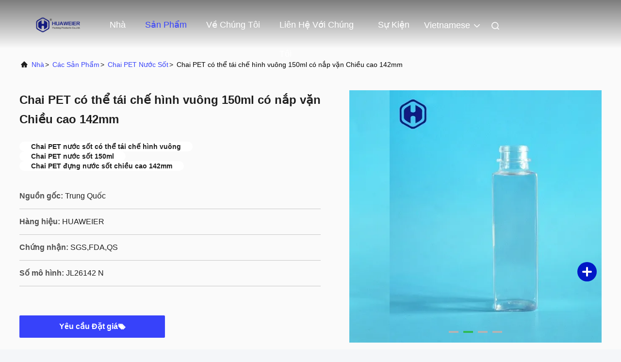

--- FILE ---
content_type: text/html
request_url: http://vietnamese.hwepacking.com/sale-12378126-150ml-square-recyclable-sauce-pet-bottle-with-screw-lid-142mm-height.html
body_size: 27176
content:

<!DOCTYPE html>
<html lang="vi">
<head>
	<meta charset="utf-8">
	<meta http-equiv="X-UA-Compatible" content="IE=edge">
	<meta name="viewport" content="width=device-width, initial-scale=1.0">
    <title>Chai PET có thể tái chế hình vuông 150ml có nắp vặn Chiều cao 142mm</title>
        <meta name="keywords" content="Chai PET nước sốt có thể tái chế hình vuông, Chai PET nước sốt 150ml, Chai PET đựng nước sốt chiều cao 142mm, Chai PET nước sốt" />
            <meta name="description" content="chất lượng cao Chai PET có thể tái chế hình vuông 150ml có nắp vặn Chiều cao 142mm từ Trung Quốc, Thị trường sản phẩm hàng đầu của Trung Quốc Chai PET nước sốt có thể tái chế hình vuông Sản phẩm, với kiểm soát chất lượng nghiêm ngặt Chai PET nước sốt 150ml nhà máy, sản xuất chất lượng cao Chai PET đựng nước sốt chiều cao 142mm các sản phẩm." />
    				<link rel='preload'
					  href=/photo/hwepacking/sitetpl/style/commonV2.css?ver=1743496172 as='style'><link type='text/css' rel='stylesheet'
					  href=/photo/hwepacking/sitetpl/style/commonV2.css?ver=1743496172 media='all'><meta property="og:title" content="Chai PET có thể tái chế hình vuông 150ml có nắp vặn Chiều cao 142mm" />
<meta property="og:description" content="chất lượng cao Chai PET có thể tái chế hình vuông 150ml có nắp vặn Chiều cao 142mm từ Trung Quốc, Thị trường sản phẩm hàng đầu của Trung Quốc Chai PET nước sốt có thể tái chế hình vuông Sản phẩm, với kiểm soát chất lượng nghiêm ngặt Chai PET nước sốt 150ml nhà máy, sản xuất chất lượng cao Chai PET đựng nước sốt chiều cao 142mm các sản phẩm." />
<meta property="og:type" content="product" />
<meta property="og:availability" content="instock" />
<meta property="og:site_name" content="Guangzhou Huaweier Packing Products Co.,Ltd." />
<meta property="og:url" content="https://vietnamese.hwepacking.com/sale-12378126-150ml-square-recyclable-sauce-pet-bottle-with-screw-lid-142mm-height.html" />
<meta property="og:image" content="https://vietnamese.hwepacking.com/photo/ps25532734-150ml_square_recyclable_sauce_pet_bottle_with_screw_lid_142mm_height.jpg" />
<link rel="canonical" href="https://vietnamese.hwepacking.com/sale-12378126-150ml-square-recyclable-sauce-pet-bottle-with-screw-lid-142mm-height.html" />
<link rel="alternate" href="http://m.vietnamese.hwepacking.com/sale-12378126-150ml-square-recyclable-sauce-pet-bottle-with-screw-lid-142mm-height.html" media="only screen and (max-width: 640px)" />
<link rel="stylesheet" type="text/css" href="/js/guidefirstcommon.css" />
<link rel="stylesheet" type="text/css" href="/js/guidecommon_99708.css" />
<style type="text/css">
/*<![CDATA[*/
.consent__cookie {position: fixed;top: 0;left: 0;width: 100%;height: 0%;z-index: 100000;}.consent__cookie_bg {position: fixed;top: 0;left: 0;width: 100%;height: 100%;background: #000;opacity: .6;display: none }.consent__cookie_rel {position: fixed;bottom:0;left: 0;width: 100%;background: #fff;display: -webkit-box;display: -ms-flexbox;display: flex;flex-wrap: wrap;padding: 24px 80px;-webkit-box-sizing: border-box;box-sizing: border-box;-webkit-box-pack: justify;-ms-flex-pack: justify;justify-content: space-between;-webkit-transition: all ease-in-out .3s;transition: all ease-in-out .3s }.consent__close {position: absolute;top: 20px;right: 20px;cursor: pointer }.consent__close svg {fill: #777 }.consent__close:hover svg {fill: #000 }.consent__cookie_box {flex: 1;word-break: break-word;}.consent__warm {color: #777;font-size: 16px;margin-bottom: 12px;line-height: 19px }.consent__title {color: #333;font-size: 20px;font-weight: 600;margin-bottom: 12px;line-height: 23px }.consent__itxt {color: #333;font-size: 14px;margin-bottom: 12px;display: -webkit-box;display: -ms-flexbox;display: flex;-webkit-box-align: center;-ms-flex-align: center;align-items: center }.consent__itxt i {display: -webkit-inline-box;display: -ms-inline-flexbox;display: inline-flex;width: 28px;height: 28px;border-radius: 50%;background: #e0f9e9;margin-right: 8px;-webkit-box-align: center;-ms-flex-align: center;align-items: center;-webkit-box-pack: center;-ms-flex-pack: center;justify-content: center }.consent__itxt svg {fill: #3ca860 }.consent__txt {color: #a6a6a6;font-size: 14px;margin-bottom: 8px;line-height: 17px }.consent__btns {display: -webkit-box;display: -ms-flexbox;display: flex;-webkit-box-orient: vertical;-webkit-box-direction: normal;-ms-flex-direction: column;flex-direction: column;-webkit-box-pack: center;-ms-flex-pack: center;justify-content: center;flex-shrink: 0;}.consent__btn {width: 280px;height: 40px;line-height: 40px;text-align: center;background: #3ca860;color: #fff;border-radius: 4px;margin: 8px 0;-webkit-box-sizing: border-box;box-sizing: border-box;cursor: pointer;font-size:14px}.consent__btn:hover {background: #00823b }.consent__btn.empty {color: #3ca860;border: 1px solid #3ca860;background: #fff }.consent__btn.empty:hover {background: #3ca860;color: #fff }.open .consent__cookie_bg {display: block }.open .consent__cookie_rel {bottom: 0 }@media (max-width: 760px) {.consent__btns {width: 100%;align-items: center;}.consent__cookie_rel {padding: 20px 24px }}.consent__cookie.open {display: block;}.consent__cookie {display: none;}
/*]]>*/
</style>
<style type="text/css">
/*<![CDATA[*/
@media only screen and (max-width:640px){.contact_now_dialog .content-wrap .desc{background-image:url(/images/cta_images/bg_s.png) !important}}.contact_now_dialog .content-wrap .content-wrap_header .cta-close{background-image:url(/images/cta_images/sprite.png) !important}.contact_now_dialog .content-wrap .desc{background-image:url(/images/cta_images/bg_l.png) !important}.contact_now_dialog .content-wrap .cta-btn i{background-image:url(/images/cta_images/sprite.png) !important}.contact_now_dialog .content-wrap .head-tip img{content:url(/images/cta_images/cta_contact_now.png) !important}.cusim{background-image:url(/images/imicon/im.svg) !important}.cuswa{background-image:url(/images/imicon/wa.png) !important}.cusall{background-image:url(/images/imicon/allchat.svg) !important}
/*]]>*/
</style>
<script type="text/javascript" src="/js/guidefirstcommon.js"></script>
<script type="text/javascript">
/*<![CDATA[*/
window.isvideotpl = 1;window.detailurl = '/videos-12378126-150ml-square-recyclable-sauce-pet-bottle-with-screw-lid-142mm-height.html';
var colorUrl = '';var isShowGuide = 2;var showGuideColor = 0;var im_appid = 10003;var im_msg="Good day, what product are you looking for?";

var cta_cid = 45536;var use_defaulProductInfo = 1;var cta_pid = 12378126;var test_company = 0;var webim_domain = '';var company_type = 0;var cta_equipment = 'pc'; var setcookie = 'setwebimCookie(67484,12378126,0)'; var whatsapplink = "https://wa.me/8613249991615?text=Hi%2C+I%27m+interested+in+Chai+PET+c%C3%B3+th%E1%BB%83+t%C3%A1i+ch%E1%BA%BF+h%C3%ACnh+vu%C3%B4ng+150ml+c%C3%B3+n%E1%BA%AFp+v%E1%BA%B7n+Chi%E1%BB%81u+cao+142mm."; function insertMeta(){var str = '<meta name="mobile-web-app-capable" content="yes" /><meta name="viewport" content="width=device-width, initial-scale=1.0" />';document.head.insertAdjacentHTML('beforeend',str);} var element = document.querySelector('a.footer_webim_a[href="/webim/webim_tab.html"]');if (element) {element.parentNode.removeChild(element);}

var colorUrl = '';
var aisearch = 0;
var selfUrl = '';
window.playerReportUrl='/vod/view_count/report';
var query_string = ["Products","Detail"];
var g_tp = '';
var customtplcolor = 99708;
var str_chat = 'trò chuyện';
				var str_call_now = 'Gọi ngay đi.';
var str_chat_now = 'nói chuyện ngay.';
var str_contact1 = 'Nhận được giá tốt nhất';var str_chat_lang='vietnamese';var str_contact2 = 'Nhận Price';var str_contact2 = 'Giá tốt nhất';var str_contact = 'liên lạc';
window.predomainsub = "";
/*]]>*/
</script>
</head>
<body>
<img src="/logo.gif" style="display:none" alt="logo"/>
<a style="display: none!important;" title="Guangzhou Huaweier Packing Products Co.,Ltd." class="float-inquiry" href="/contactnow.html" onclick='setinquiryCookie("{\"showproduct\":1,\"pid\":\"12378126\",\"name\":\"Chai PET c\\u00f3 th\\u1ec3 t\\u00e1i ch\\u1ebf h\\u00ecnh vu\\u00f4ng 150ml c\\u00f3 n\\u1eafp v\\u1eb7n Chi\\u1ec1u cao 142mm\",\"source_url\":\"\\/videos-12378126-150ml-square-recyclable-sauce-pet-bottle-with-screw-lid-142mm-height.html\",\"picurl\":\"\\/photo\\/pd25532734-150ml_square_recyclable_sauce_pet_bottle_with_screw_lid_142mm_height.jpg\",\"propertyDetail\":[[\"V\\u1eadt li\\u1ec7u chai\",\"(100% c\\u1ea5p th\\u1ef1c ph\\u1ea9m) PET\"],[\"M\\u00e0u s\\u1eafc c\\u1ee7a chai\",\"Theo y\\u00eau c\\u1ea7u\"],[\"V\\u1eadt li\\u1ec7u n\\u1eafp\",\"Theo y\\u00eau c\\u1ea7u\"],[\"Lo\\u1ea1i n\\u1eafp\",\"Theo y\\u00eau c\\u1ea7u\"]],\"company_name\":null,\"picurl_c\":\"\\/photo\\/pc25532734-150ml_square_recyclable_sauce_pet_bottle_with_screw_lid_142mm_height.jpg\",\"price\":\"0.1-0.55USD\",\"username\":\"Yuki\",\"viewTime\":\"L\\u00e2n \\u0111\\u0103ng nh\\u00e2\\u0323p cu\\u00f4i : 9 gi\\u1edd 18 t\\u1eeb ph\\u00fat c\\u00e1ch \\u0111\\u00e2y\",\"subject\":\"Xin vui l\\u00f2ng g\\u1eedi cho t\\u00f4i bi\\u1ebft th\\u00eam th\\u00f4ng tin c\\u1ee7a b\\u1ea1n\",\"countrycode\":\"\"}");'></a>
<script>
var originProductInfo = '';
var originProductInfo = {"showproduct":1,"pid":"12378126","name":"Chai PET c\u00f3 th\u1ec3 t\u00e1i ch\u1ebf h\u00ecnh vu\u00f4ng 150ml c\u00f3 n\u1eafp v\u1eb7n Chi\u1ec1u cao 142mm","source_url":"\/videos-12378126-150ml-square-recyclable-sauce-pet-bottle-with-screw-lid-142mm-height.html","picurl":"\/photo\/pd25532734-150ml_square_recyclable_sauce_pet_bottle_with_screw_lid_142mm_height.jpg","propertyDetail":[["V\u1eadt li\u1ec7u chai","(100% c\u1ea5p th\u1ef1c ph\u1ea9m) PET"],["M\u00e0u s\u1eafc c\u1ee7a chai","Theo y\u00eau c\u1ea7u"],["V\u1eadt li\u1ec7u n\u1eafp","Theo y\u00eau c\u1ea7u"],["Lo\u1ea1i n\u1eafp","Theo y\u00eau c\u1ea7u"]],"company_name":null,"picurl_c":"\/photo\/pc25532734-150ml_square_recyclable_sauce_pet_bottle_with_screw_lid_142mm_height.jpg","price":"0.1-0.55USD","username":"Yuki","viewTime":"L\u00e2n \u0111\u0103ng nh\u00e2\u0323p cu\u00f4i : 5 gi\u1edd 18 t\u1eeb ph\u00fat c\u00e1ch \u0111\u00e2y","subject":"File not found.","countrycode":""};
var save_url = "/contactsave.html";
var update_url = "/updateinquiry.html";
var productInfo = {};
var defaulProductInfo = {};
var myDate = new Date();
var curDate = myDate.getFullYear()+'-'+(parseInt(myDate.getMonth())+1)+'-'+myDate.getDate();
var message = '';
var default_pop = 1;
var leaveMessageDialog = document.getElementsByClassName('leave-message-dialog')[0]; // 获取弹层
var _$$ = function (dom) {
    return document.querySelectorAll(dom);
};
resInfo = originProductInfo;
resInfo['name'] = resInfo['name'] || '';
defaulProductInfo.pid = resInfo['pid'];
defaulProductInfo.productName = resInfo['name'] ?? '';
defaulProductInfo.productInfo = resInfo['propertyDetail'];
defaulProductInfo.productImg = resInfo['picurl_c'];
defaulProductInfo.subject = resInfo['subject'] ?? '';
defaulProductInfo.productImgAlt = resInfo['name'] ?? '';
var inquirypopup_tmp = 1;
var message = 'Kính thưa,'+'\r\n'+""+' '+trim(resInfo['name'])+", bạn có thể gửi cho tôi thêm chi tiết như loại, kích thước, MOQ, vật liệu, v.v."+'\r\n'+""+'\r\n'+"Chờ hồi âm của bạn.";
var message_1 = 'Kính thưa,'+'\r\n'+""+' '+trim(resInfo['name'])+", bạn có thể gửi cho tôi thêm chi tiết như loại, kích thước, MOQ, vật liệu, v.v."+'\r\n'+""+'\r\n'+"Chờ hồi âm của bạn.";
var message_2 = 'Xin chào,'+'\r\n'+"Tôi đang tìm kiếm"+' '+trim(resInfo['name'])+", xin vui lòng gửi cho tôi giá cả, đặc điểm kỹ thuật và hình ảnh."+'\r\n'+"Phản hồi nhanh chóng của bạn sẽ được đánh giá cao."+'\r\n'+"Hãy liên hệ với tôi để biết thêm thông tin."+'\r\n'+"Cảm ơn rất nhiều.";
var message_3 = 'Xin chào,'+'\r\n'+trim(resInfo['name'])+' '+"đáp ứng mong đợi của tôi."+'\r\n'+"Vui lòng cho tôi giá tốt nhất và một số thông tin sản phẩm khác."+'\r\n'+"Hãy liên hệ với tôi qua thư của tôi."+'\r\n'+"Cảm ơn rất nhiều.";

var message_4 = 'Kính thưa,'+'\r\n'+"Giá FOB của bạn là bao nhiêu"+' '+trim(resInfo['name'])+'?'+'\r\n'+"Tên cảng nào gần nhất?"+'\r\n'+"Vui lòng trả lời tôi càng sớm càng tốt, sẽ tốt hơn nếu chia sẻ thêm thông tin."+'\r\n'+"Trân trọng!";
var message_5 = 'Xin chào,'+'\r\n'+"Tôi rất quan tâm đến bạn"+' '+trim(resInfo['name'])+'.'+'\r\n'+"Vui lòng gửi cho tôi chi tiết sản phẩm của bạn."+'\r\n'+"Mong nhận được hồi âm nhanh chóng của bạn."+'\r\n'+"Hãy liên hệ với tôi qua thư."+'\r\n'+"Trân trọng!";

var message_6 = 'Kính thưa,'+'\r\n'+"Vui lòng cung cấp cho chúng tôi thông tin về"+' '+trim(resInfo['name'])+", chẳng hạn như loại, kích thước, chất liệu, và tất nhiên là giá cả tốt nhất."+'\r\n'+"Mong nhận được hồi âm nhanh chóng của bạn."+'\r\n'+"Cho tôi biết!";
var message_7 = 'Kính thưa,'+'\r\n'+"Bạn có thể cung cấp"+' '+trim(resInfo['name'])+" cho chúng tôi?"+'\r\n'+"Đầu tiên chúng tôi muốn có một bảng giá và một số thông tin chi tiết về sản phẩm."+'\r\n'+"Tôi hy vọng sẽ nhận được trả lời càng sớm càng tốt và mong được hợp tác."+'\r\n'+"Cảm ơn rât nhiều.";
var message_8 = 'Chào,'+'\r\n'+"Tôi đang tìm kiếm"+' '+trim(resInfo['name'])+", xin vui lòng cho tôi một số thông tin sản phẩm chi tiết hơn."+'\r\n'+"Tôi mong được trả lời của bạn."+'\r\n'+"Cho tôi biết!";
var message_9 = 'Xin chào,'+'\r\n'+"Của bạn"+' '+trim(resInfo['name'])+" đáp ứng yêu cầu của tôi rất tốt."+'\r\n'+"Xin vui lòng gửi cho tôi giá cả, thông số kỹ thuật và mô hình tương tự sẽ được."+'\r\n'+"Hãy trò chuyện với tôi."+'\r\n'+"";
var message_10 = 'Kính thưa,'+'\r\n'+"Tôi muốn biết thêm về các chi tiết và báo giá của"+' '+trim(resInfo['name'])+'.'+'\r\n'+"Cứ tự nhiên liên lạc tôi."+'\r\n'+"Trân trọng!";

var r = getRandom(1,10);

defaulProductInfo.message = eval("message_"+r);
    defaulProductInfo.message = eval("message_"+r);
        var mytAjax = {

    post: function(url, data, fn) {
        var xhr = new XMLHttpRequest();
        xhr.open("POST", url, true);
        xhr.setRequestHeader("Content-Type", "application/x-www-form-urlencoded;charset=UTF-8");
        xhr.setRequestHeader("X-Requested-With", "XMLHttpRequest");
        xhr.setRequestHeader('Content-Type','text/plain;charset=UTF-8');
        xhr.onreadystatechange = function() {
            if(xhr.readyState == 4 && (xhr.status == 200 || xhr.status == 304)) {
                fn.call(this, xhr.responseText);
            }
        };
        xhr.send(data);
    },

    postform: function(url, data, fn) {
        var xhr = new XMLHttpRequest();
        xhr.open("POST", url, true);
        xhr.setRequestHeader("X-Requested-With", "XMLHttpRequest");
        xhr.onreadystatechange = function() {
            if(xhr.readyState == 4 && (xhr.status == 200 || xhr.status == 304)) {
                fn.call(this, xhr.responseText);
            }
        };
        xhr.send(data);
    }
};
/*window.onload = function(){
    leaveMessageDialog = document.getElementsByClassName('leave-message-dialog')[0];
    if (window.localStorage.recordDialogStatus=='undefined' || (window.localStorage.recordDialogStatus!='undefined' && window.localStorage.recordDialogStatus != curDate)) {
        setTimeout(function(){
            if(parseInt(inquirypopup_tmp%10) == 1){
                creatDialog(defaulProductInfo, 1);
            }
        }, 6000);
    }
};*/
function trim(str)
{
    str = str.replace(/(^\s*)/g,"");
    return str.replace(/(\s*$)/g,"");
};
function getRandom(m,n){
    var num = Math.floor(Math.random()*(m - n) + n);
    return num;
};
function strBtn(param) {

    var starattextarea = document.getElementById("textareamessage").value.length;
    var email = document.getElementById("startEmail").value;

    var default_tip = document.querySelectorAll(".watermark_container").length;
    if (20 < starattextarea && starattextarea < 3000) {
        if(default_tip>0){
            document.getElementById("textareamessage1").parentNode.parentNode.nextElementSibling.style.display = "none";
        }else{
            document.getElementById("textareamessage1").parentNode.nextElementSibling.style.display = "none";
        }

    } else {
        if(default_tip>0){
            document.getElementById("textareamessage1").parentNode.parentNode.nextElementSibling.style.display = "block";
        }else{
            document.getElementById("textareamessage1").parentNode.nextElementSibling.style.display = "block";
        }

        return;
    }

    // var re = /^([a-zA-Z0-9_-])+@([a-zA-Z0-9_-])+\.([a-zA-Z0-9_-])+/i;/*邮箱不区分大小写*/
    var re = /^[a-zA-Z0-9][\w-]*(\.?[\w-]+)*@[a-zA-Z0-9-]+(\.[a-zA-Z0-9]+)+$/i;
    if (!re.test(email)) {
        document.getElementById("startEmail").nextElementSibling.style.display = "block";
        return;
    } else {
        document.getElementById("startEmail").nextElementSibling.style.display = "none";
    }

    var subject = document.getElementById("pop_subject").value;
    var pid = document.getElementById("pop_pid").value;
    var message = document.getElementById("textareamessage").value;
    var sender_email = document.getElementById("startEmail").value;
    var tel = '';
    if (document.getElementById("tel0") != undefined && document.getElementById("tel0") != '')
        tel = document.getElementById("tel0").value;
    var form_serialize = '&tel='+tel;

    form_serialize = form_serialize.replace(/\+/g, "%2B");
    mytAjax.post(save_url,"pid="+pid+"&subject="+subject+"&email="+sender_email+"&message="+(message)+form_serialize,function(res){
        var mes = JSON.parse(res);
        if(mes.status == 200){
            var iid = mes.iid;
            document.getElementById("pop_iid").value = iid;
            document.getElementById("pop_uuid").value = mes.uuid;

            if(typeof gtag_report_conversion === "function"){
                gtag_report_conversion();//执行统计js代码
            }
            if(typeof fbq === "function"){
                fbq('track','Purchase');//执行统计js代码
            }
        }
    });
    for (var index = 0; index < document.querySelectorAll(".dialog-content-pql").length; index++) {
        document.querySelectorAll(".dialog-content-pql")[index].style.display = "none";
    };
    $('#idphonepql').val(tel);
    document.getElementById("dialog-content-pql-id").style.display = "block";
    ;
};
function twoBtnOk(param) {

    var selectgender = document.getElementById("Mr").innerHTML;
    var iid = document.getElementById("pop_iid").value;
    var sendername = document.getElementById("idnamepql").value;
    var senderphone = document.getElementById("idphonepql").value;
    var sendercname = document.getElementById("idcompanypql").value;
    var uuid = document.getElementById("pop_uuid").value;
    var gender = 2;
    if(selectgender == 'Mr.') gender = 0;
    if(selectgender == 'Mrs.') gender = 1;
    var pid = document.getElementById("pop_pid").value;
    var form_serialize = '';

        form_serialize = form_serialize.replace(/\+/g, "%2B");

    mytAjax.post(update_url,"iid="+iid+"&gender="+gender+"&uuid="+uuid+"&name="+(sendername)+"&tel="+(senderphone)+"&company="+(sendercname)+form_serialize,function(res){});

    for (var index = 0; index < document.querySelectorAll(".dialog-content-pql").length; index++) {
        document.querySelectorAll(".dialog-content-pql")[index].style.display = "none";
    };
    document.getElementById("dialog-content-pql-ok").style.display = "block";

};
function toCheckMust(name) {
    $('#'+name+'error').hide();
}
function handClidk(param) {
    var starattextarea = document.getElementById("textareamessage1").value.length;
    var email = document.getElementById("startEmail1").value;
    var default_tip = document.querySelectorAll(".watermark_container").length;
    if (20 < starattextarea && starattextarea < 3000) {
        if(default_tip>0){
            document.getElementById("textareamessage1").parentNode.parentNode.nextElementSibling.style.display = "none";
        }else{
            document.getElementById("textareamessage1").parentNode.nextElementSibling.style.display = "none";
        }

    } else {
        if(default_tip>0){
            document.getElementById("textareamessage1").parentNode.parentNode.nextElementSibling.style.display = "block";
        }else{
            document.getElementById("textareamessage1").parentNode.nextElementSibling.style.display = "block";
        }

        return;
    }

    // var re = /^([a-zA-Z0-9_-])+@([a-zA-Z0-9_-])+\.([a-zA-Z0-9_-])+/i;
    var re = /^[a-zA-Z0-9][\w-]*(\.?[\w-]+)*@[a-zA-Z0-9-]+(\.[a-zA-Z0-9]+)+$/i;
    if (!re.test(email)) {
        document.getElementById("startEmail1").nextElementSibling.style.display = "block";
        return;
    } else {
        document.getElementById("startEmail1").nextElementSibling.style.display = "none";
    }

    var subject = document.getElementById("pop_subject").value;
    var pid = document.getElementById("pop_pid").value;
    var message = document.getElementById("textareamessage1").value;
    var sender_email = document.getElementById("startEmail1").value;
    var form_serialize = tel = '';
    if (document.getElementById("tel1") != undefined && document.getElementById("tel1") != '')
        tel = document.getElementById("tel1").value;
        mytAjax.post(save_url,"email="+sender_email+"&tel="+tel+"&pid="+pid+"&message="+message+"&subject="+subject+form_serialize,function(res){

        var mes = JSON.parse(res);
        if(mes.status == 200){
            var iid = mes.iid;
            document.getElementById("pop_iid").value = iid;
            document.getElementById("pop_uuid").value = mes.uuid;
            if(typeof gtag_report_conversion === "function"){
                gtag_report_conversion();//执行统计js代码
            }
        }

    });
    for (var index = 0; index < document.querySelectorAll(".dialog-content-pql").length; index++) {
        document.querySelectorAll(".dialog-content-pql")[index].style.display = "none";
    };
    $('#idphonepql').val(tel);
    document.getElementById("dialog-content-pql-id").style.display = "block";

};
window.addEventListener('load', function () {
    $('.checkbox-wrap label').each(function(){
        if($(this).find('input').prop('checked')){
            $(this).addClass('on')
        }else {
            $(this).removeClass('on')
        }
    })
    $(document).on('click', '.checkbox-wrap label' , function(ev){
        if (ev.target.tagName.toUpperCase() != 'INPUT') {
            $(this).toggleClass('on')
        }
    })
})

function hand_video(pdata) {
    data = JSON.parse(pdata);
    productInfo.productName = data.productName;
    productInfo.productInfo = data.productInfo;
    productInfo.productImg = data.productImg;
    productInfo.subject = data.subject;

    var message = 'Kính thưa,'+'\r\n'+""+' '+trim(data.productName)+", bạn có thể gửi cho tôi thêm chi tiết như loại, kích thước, số lượng, chất liệu, v.v."+'\r\n'+""+'\r\n'+"Chờ hồi âm của bạn.";

    var message = 'Kính thưa,'+'\r\n'+""+' '+trim(data.productName)+", bạn có thể gửi cho tôi thêm chi tiết như loại, kích thước, MOQ, vật liệu, v.v."+'\r\n'+""+'\r\n'+"Chờ hồi âm của bạn.";
    var message_1 = 'Kính thưa,'+'\r\n'+""+' '+trim(data.productName)+", bạn có thể gửi cho tôi thêm chi tiết như loại, kích thước, MOQ, vật liệu, v.v."+'\r\n'+""+'\r\n'+"Chờ hồi âm của bạn.";
    var message_2 = 'Xin chào,'+'\r\n'+"Tôi đang tìm kiếm"+' '+trim(data.productName)+", xin vui lòng gửi cho tôi giá cả, đặc điểm kỹ thuật và hình ảnh."+'\r\n'+"Phản hồi nhanh chóng của bạn sẽ được đánh giá cao."+'\r\n'+"Hãy liên hệ với tôi để biết thêm thông tin."+'\r\n'+"Cảm ơn rất nhiều.";
    var message_3 = 'Xin chào,'+'\r\n'+trim(data.productName)+' '+"đáp ứng mong đợi của tôi."+'\r\n'+"Vui lòng cho tôi giá tốt nhất và một số thông tin sản phẩm khác."+'\r\n'+"Hãy liên hệ với tôi qua thư của tôi."+'\r\n'+"Cảm ơn rất nhiều.";

    var message_4 = 'Kính thưa,'+'\r\n'+"Giá FOB của bạn là bao nhiêu"+' '+trim(data.productName)+'?'+'\r\n'+"Tên cảng nào gần nhất?"+'\r\n'+"Vui lòng trả lời tôi càng sớm càng tốt, sẽ tốt hơn nếu chia sẻ thêm thông tin."+'\r\n'+"Trân trọng!";
    var message_5 = 'Xin chào,'+'\r\n'+"Tôi rất quan tâm đến bạn"+' '+trim(data.productName)+'.'+'\r\n'+"Vui lòng gửi cho tôi chi tiết sản phẩm của bạn."+'\r\n'+"Mong nhận được hồi âm nhanh chóng của bạn."+'\r\n'+"Hãy liên hệ với tôi qua thư."+'\r\n'+"Trân trọng!";

    var message_6 = 'Kính thưa,'+'\r\n'+"Vui lòng cung cấp cho chúng tôi thông tin về"+' '+trim(data.productName)+", chẳng hạn như loại, kích thước, chất liệu, và tất nhiên là giá cả tốt nhất."+'\r\n'+"Mong nhận được hồi âm nhanh chóng của bạn."+'\r\n'+"Cho tôi biết!";
    var message_7 = 'Kính thưa,'+'\r\n'+"Bạn có thể cung cấp"+' '+trim(data.productName)+" cho chúng tôi?"+'\r\n'+"Đầu tiên chúng tôi muốn có một bảng giá và một số thông tin chi tiết về sản phẩm."+'\r\n'+"Tôi hy vọng sẽ nhận được trả lời càng sớm càng tốt và mong được hợp tác."+'\r\n'+"Cảm ơn rât nhiều.";
    var message_8 = 'Chào,'+'\r\n'+"Tôi đang tìm kiếm"+' '+trim(data.productName)+", xin vui lòng cho tôi một số thông tin sản phẩm chi tiết hơn."+'\r\n'+"Tôi mong được trả lời của bạn."+'\r\n'+"Cho tôi biết!";
    var message_9 = 'Xin chào,'+'\r\n'+"Của bạn"+' '+trim(data.productName)+" đáp ứng yêu cầu của tôi rất tốt."+'\r\n'+"Xin vui lòng gửi cho tôi giá cả, thông số kỹ thuật và mô hình tương tự sẽ được."+'\r\n'+"Hãy trò chuyện với tôi."+'\r\n'+"";
    var message_10 = 'Kính thưa,'+'\r\n'+"Tôi muốn biết thêm về các chi tiết và báo giá của"+' '+trim(data.productName)+'.'+'\r\n'+"Cứ tự nhiên liên lạc tôi."+'\r\n'+"Trân trọng!";

    var r = getRandom(1,10);

    productInfo.message = eval("message_"+r);
            if(parseInt(inquirypopup_tmp/10) == 1){
        productInfo.message = "";
    }
    productInfo.pid = data.pid;
    creatDialog(productInfo, 2);
};

function handDialog(pdata) {
    data = JSON.parse(pdata);
    productInfo.productName = data.productName;
    productInfo.productInfo = data.productInfo;
    productInfo.productImg = data.productImg;
    productInfo.subject = data.subject;

    var message = 'Kính thưa,'+'\r\n'+""+' '+trim(data.productName)+", bạn có thể gửi cho tôi thêm chi tiết như loại, kích thước, số lượng, chất liệu, v.v."+'\r\n'+""+'\r\n'+"Chờ hồi âm của bạn.";

    var message = 'Kính thưa,'+'\r\n'+""+' '+trim(data.productName)+", bạn có thể gửi cho tôi thêm chi tiết như loại, kích thước, MOQ, vật liệu, v.v."+'\r\n'+""+'\r\n'+"Chờ hồi âm của bạn.";
    var message_1 = 'Kính thưa,'+'\r\n'+""+' '+trim(data.productName)+", bạn có thể gửi cho tôi thêm chi tiết như loại, kích thước, MOQ, vật liệu, v.v."+'\r\n'+""+'\r\n'+"Chờ hồi âm của bạn.";
    var message_2 = 'Xin chào,'+'\r\n'+"Tôi đang tìm kiếm"+' '+trim(data.productName)+", xin vui lòng gửi cho tôi giá cả, đặc điểm kỹ thuật và hình ảnh."+'\r\n'+"Phản hồi nhanh chóng của bạn sẽ được đánh giá cao."+'\r\n'+"Hãy liên hệ với tôi để biết thêm thông tin."+'\r\n'+"Cảm ơn rất nhiều.";
    var message_3 = 'Xin chào,'+'\r\n'+trim(data.productName)+' '+"đáp ứng mong đợi của tôi."+'\r\n'+"Vui lòng cho tôi giá tốt nhất và một số thông tin sản phẩm khác."+'\r\n'+"Hãy liên hệ với tôi qua thư của tôi."+'\r\n'+"Cảm ơn rất nhiều.";

    var message_4 = 'Kính thưa,'+'\r\n'+"Giá FOB của bạn là bao nhiêu"+' '+trim(data.productName)+'?'+'\r\n'+"Tên cảng nào gần nhất?"+'\r\n'+"Vui lòng trả lời tôi càng sớm càng tốt, sẽ tốt hơn nếu chia sẻ thêm thông tin."+'\r\n'+"Trân trọng!";
    var message_5 = 'Xin chào,'+'\r\n'+"Tôi rất quan tâm đến bạn"+' '+trim(data.productName)+'.'+'\r\n'+"Vui lòng gửi cho tôi chi tiết sản phẩm của bạn."+'\r\n'+"Mong nhận được hồi âm nhanh chóng của bạn."+'\r\n'+"Hãy liên hệ với tôi qua thư."+'\r\n'+"Trân trọng!";

    var message_6 = 'Kính thưa,'+'\r\n'+"Vui lòng cung cấp cho chúng tôi thông tin về"+' '+trim(data.productName)+", chẳng hạn như loại, kích thước, chất liệu, và tất nhiên là giá cả tốt nhất."+'\r\n'+"Mong nhận được hồi âm nhanh chóng của bạn."+'\r\n'+"Cho tôi biết!";
    var message_7 = 'Kính thưa,'+'\r\n'+"Bạn có thể cung cấp"+' '+trim(data.productName)+" cho chúng tôi?"+'\r\n'+"Đầu tiên chúng tôi muốn có một bảng giá và một số thông tin chi tiết về sản phẩm."+'\r\n'+"Tôi hy vọng sẽ nhận được trả lời càng sớm càng tốt và mong được hợp tác."+'\r\n'+"Cảm ơn rât nhiều.";
    var message_8 = 'Chào,'+'\r\n'+"Tôi đang tìm kiếm"+' '+trim(data.productName)+", xin vui lòng cho tôi một số thông tin sản phẩm chi tiết hơn."+'\r\n'+"Tôi mong được trả lời của bạn."+'\r\n'+"Cho tôi biết!";
    var message_9 = 'Xin chào,'+'\r\n'+"Của bạn"+' '+trim(data.productName)+" đáp ứng yêu cầu của tôi rất tốt."+'\r\n'+"Xin vui lòng gửi cho tôi giá cả, thông số kỹ thuật và mô hình tương tự sẽ được."+'\r\n'+"Hãy trò chuyện với tôi."+'\r\n'+"";
    var message_10 = 'Kính thưa,'+'\r\n'+"Tôi muốn biết thêm về các chi tiết và báo giá của"+' '+trim(data.productName)+'.'+'\r\n'+"Cứ tự nhiên liên lạc tôi."+'\r\n'+"Trân trọng!";

    var r = getRandom(1,10);
    productInfo.message = eval("message_"+r);
            if(parseInt(inquirypopup_tmp/10) == 1){
        productInfo.message = "";
    }
    productInfo.pid = data.pid;
    creatDialog(productInfo, 2);
};

function closepql(param) {

    leaveMessageDialog.style.display = 'none';
};

function closepql2(param) {

    for (var index = 0; index < document.querySelectorAll(".dialog-content-pql").length; index++) {
        document.querySelectorAll(".dialog-content-pql")[index].style.display = "none";
    };
    document.getElementById("dialog-content-pql-ok").style.display = "block";
};

function decodeHtmlEntities(str) {
    var tempElement = document.createElement('div');
    tempElement.innerHTML = str;
    return tempElement.textContent || tempElement.innerText || '';
}

function initProduct(productInfo,type){

    productInfo.productName = decodeHtmlEntities(productInfo.productName);
    productInfo.message = decodeHtmlEntities(productInfo.message);

    leaveMessageDialog = document.getElementsByClassName('leave-message-dialog')[0];
    leaveMessageDialog.style.display = "block";
    if(type == 3){
        var popinquiryemail = document.getElementById("popinquiryemail").value;
        _$$("#startEmail1")[0].value = popinquiryemail;
    }else{
        _$$("#startEmail1")[0].value = "";
    }
    _$$("#startEmail")[0].value = "";
    _$$("#idnamepql")[0].value = "";
    _$$("#idphonepql")[0].value = "";
    _$$("#idcompanypql")[0].value = "";

    _$$("#pop_pid")[0].value = productInfo.pid;
    _$$("#pop_subject")[0].value = productInfo.subject;
    
    if(parseInt(inquirypopup_tmp/10) == 1){
        productInfo.message = "";
    }

    _$$("#textareamessage1")[0].value = productInfo.message;
    _$$("#textareamessage")[0].value = productInfo.message;

    _$$("#dialog-content-pql-id .titlep")[0].innerHTML = productInfo.productName;
    _$$("#dialog-content-pql-id img")[0].setAttribute("src", productInfo.productImg);
    _$$("#dialog-content-pql-id img")[0].setAttribute("alt", productInfo.productImgAlt);

    _$$("#dialog-content-pql-id-hand img")[0].setAttribute("src", productInfo.productImg);
    _$$("#dialog-content-pql-id-hand img")[0].setAttribute("alt", productInfo.productImgAlt);
    _$$("#dialog-content-pql-id-hand .titlep")[0].innerHTML = productInfo.productName;

    if (productInfo.productInfo.length > 0) {
        var ul2, ul;
        ul = document.createElement("ul");
        for (var index = 0; index < productInfo.productInfo.length; index++) {
            var el = productInfo.productInfo[index];
            var li = document.createElement("li");
            var span1 = document.createElement("span");
            span1.innerHTML = el[0] + ":";
            var span2 = document.createElement("span");
            span2.innerHTML = el[1];
            li.appendChild(span1);
            li.appendChild(span2);
            ul.appendChild(li);

        }
        ul2 = ul.cloneNode(true);
        if (type === 1) {
            _$$("#dialog-content-pql-id .left")[0].replaceChild(ul, _$$("#dialog-content-pql-id .left ul")[0]);
        } else {
            _$$("#dialog-content-pql-id-hand .left")[0].replaceChild(ul2, _$$("#dialog-content-pql-id-hand .left ul")[0]);
            _$$("#dialog-content-pql-id .left")[0].replaceChild(ul, _$$("#dialog-content-pql-id .left ul")[0]);
        }
    };
    for (var index = 0; index < _$$("#dialog-content-pql-id .right ul li").length; index++) {
        _$$("#dialog-content-pql-id .right ul li")[index].addEventListener("click", function (params) {
            _$$("#dialog-content-pql-id .right #Mr")[0].innerHTML = this.innerHTML
        }, false)

    };

};
function closeInquiryCreateDialog() {
    document.getElementById("xuanpan_dialog_box_pql").style.display = "none";
};
function showInquiryCreateDialog() {
    document.getElementById("xuanpan_dialog_box_pql").style.display = "block";
};
function submitPopInquiry(){
    var message = document.getElementById("inquiry_message").value;
    var email = document.getElementById("inquiry_email").value;
    var subject = defaulProductInfo.subject;
    var pid = defaulProductInfo.pid;
    if (email === undefined) {
        showInquiryCreateDialog();
        document.getElementById("inquiry_email").style.border = "1px solid red";
        return false;
    };
    if (message === undefined) {
        showInquiryCreateDialog();
        document.getElementById("inquiry_message").style.border = "1px solid red";
        return false;
    };
    if (email.search(/^\w+((-\w+)|(\.\w+))*\@[A-Za-z0-9]+((\.|-)[A-Za-z0-9]+)*\.[A-Za-z0-9]+$/) == -1) {
        document.getElementById("inquiry_email").style.border= "1px solid red";
        showInquiryCreateDialog();
        return false;
    } else {
        document.getElementById("inquiry_email").style.border= "";
    };
    if (message.length < 20 || message.length >3000) {
        showInquiryCreateDialog();
        document.getElementById("inquiry_message").style.border = "1px solid red";
        return false;
    } else {
        document.getElementById("inquiry_message").style.border = "";
    };
    var tel = '';
    if (document.getElementById("tel") != undefined && document.getElementById("tel") != '')
        tel = document.getElementById("tel").value;

    mytAjax.post(save_url,"pid="+pid+"&subject="+subject+"&email="+email+"&message="+(message)+'&tel='+tel,function(res){
        var mes = JSON.parse(res);
        if(mes.status == 200){
            var iid = mes.iid;
            document.getElementById("pop_iid").value = iid;
            document.getElementById("pop_uuid").value = mes.uuid;

        }
    });
    initProduct(defaulProductInfo);
    for (var index = 0; index < document.querySelectorAll(".dialog-content-pql").length; index++) {
        document.querySelectorAll(".dialog-content-pql")[index].style.display = "none";
    };
    $('#idphonepql').val(tel);
    document.getElementById("dialog-content-pql-id").style.display = "block";

};

//带附件上传
function submitPopInquiryfile(email_id,message_id,check_sort,name_id,phone_id,company_id,attachments){

    if(typeof(check_sort) == 'undefined'){
        check_sort = 0;
    }
    var message = document.getElementById(message_id).value;
    var email = document.getElementById(email_id).value;
    var attachments = document.getElementById(attachments).value;
    if(typeof(name_id) !== 'undefined' && name_id != ""){
        var name  = document.getElementById(name_id).value;
    }
    if(typeof(phone_id) !== 'undefined' && phone_id != ""){
        var phone = document.getElementById(phone_id).value;
    }
    if(typeof(company_id) !== 'undefined' && company_id != ""){
        var company = document.getElementById(company_id).value;
    }
    var subject = defaulProductInfo.subject;
    var pid = defaulProductInfo.pid;

    if(check_sort == 0){
        if (email === undefined) {
            showInquiryCreateDialog();
            document.getElementById(email_id).style.border = "1px solid red";
            return false;
        };
        if (message === undefined) {
            showInquiryCreateDialog();
            document.getElementById(message_id).style.border = "1px solid red";
            return false;
        };

        if (email.search(/^\w+((-\w+)|(\.\w+))*\@[A-Za-z0-9]+((\.|-)[A-Za-z0-9]+)*\.[A-Za-z0-9]+$/) == -1) {
            document.getElementById(email_id).style.border= "1px solid red";
            showInquiryCreateDialog();
            return false;
        } else {
            document.getElementById(email_id).style.border= "";
        };
        if (message.length < 20 || message.length >3000) {
            showInquiryCreateDialog();
            document.getElementById(message_id).style.border = "1px solid red";
            return false;
        } else {
            document.getElementById(message_id).style.border = "";
        };
    }else{

        if (message === undefined) {
            showInquiryCreateDialog();
            document.getElementById(message_id).style.border = "1px solid red";
            return false;
        };

        if (email === undefined) {
            showInquiryCreateDialog();
            document.getElementById(email_id).style.border = "1px solid red";
            return false;
        };

        if (message.length < 20 || message.length >3000) {
            showInquiryCreateDialog();
            document.getElementById(message_id).style.border = "1px solid red";
            return false;
        } else {
            document.getElementById(message_id).style.border = "";
        };

        if (email.search(/^\w+((-\w+)|(\.\w+))*\@[A-Za-z0-9]+((\.|-)[A-Za-z0-9]+)*\.[A-Za-z0-9]+$/) == -1) {
            document.getElementById(email_id).style.border= "1px solid red";
            showInquiryCreateDialog();
            return false;
        } else {
            document.getElementById(email_id).style.border= "";
        };

    };

    mytAjax.post(save_url,"pid="+pid+"&subject="+subject+"&email="+email+"&message="+message+"&company="+company+"&attachments="+attachments,function(res){
        var mes = JSON.parse(res);
        if(mes.status == 200){
            var iid = mes.iid;
            document.getElementById("pop_iid").value = iid;
            document.getElementById("pop_uuid").value = mes.uuid;

            if(typeof gtag_report_conversion === "function"){
                gtag_report_conversion();//执行统计js代码
            }
            if(typeof fbq === "function"){
                fbq('track','Purchase');//执行统计js代码
            }
        }
    });
    initProduct(defaulProductInfo);

    if(name !== undefined && name != ""){
        _$$("#idnamepql")[0].value = name;
    }

    if(phone !== undefined && phone != ""){
        _$$("#idphonepql")[0].value = phone;
    }

    if(company !== undefined && company != ""){
        _$$("#idcompanypql")[0].value = company;
    }

    for (var index = 0; index < document.querySelectorAll(".dialog-content-pql").length; index++) {
        document.querySelectorAll(".dialog-content-pql")[index].style.display = "none";
    };
    document.getElementById("dialog-content-pql-id").style.display = "block";

};
function submitPopInquiryByParam(email_id,message_id,check_sort,name_id,phone_id,company_id){

    if(typeof(check_sort) == 'undefined'){
        check_sort = 0;
    }

    var senderphone = '';
    var message = document.getElementById(message_id).value;
    var email = document.getElementById(email_id).value;
    if(typeof(name_id) !== 'undefined' && name_id != ""){
        var name  = document.getElementById(name_id).value;
    }
    if(typeof(phone_id) !== 'undefined' && phone_id != ""){
        var phone = document.getElementById(phone_id).value;
        senderphone = phone;
    }
    if(typeof(company_id) !== 'undefined' && company_id != ""){
        var company = document.getElementById(company_id).value;
    }
    var subject = defaulProductInfo.subject;
    var pid = defaulProductInfo.pid;

    if(check_sort == 0){
        if (email === undefined) {
            showInquiryCreateDialog();
            document.getElementById(email_id).style.border = "1px solid red";
            return false;
        };
        if (message === undefined) {
            showInquiryCreateDialog();
            document.getElementById(message_id).style.border = "1px solid red";
            return false;
        };

        if (email.search(/^\w+((-\w+)|(\.\w+))*\@[A-Za-z0-9]+((\.|-)[A-Za-z0-9]+)*\.[A-Za-z0-9]+$/) == -1) {
            document.getElementById(email_id).style.border= "1px solid red";
            showInquiryCreateDialog();
            return false;
        } else {
            document.getElementById(email_id).style.border= "";
        };
        if (message.length < 20 || message.length >3000) {
            showInquiryCreateDialog();
            document.getElementById(message_id).style.border = "1px solid red";
            return false;
        } else {
            document.getElementById(message_id).style.border = "";
        };
    }else{

        if (message === undefined) {
            showInquiryCreateDialog();
            document.getElementById(message_id).style.border = "1px solid red";
            return false;
        };

        if (email === undefined) {
            showInquiryCreateDialog();
            document.getElementById(email_id).style.border = "1px solid red";
            return false;
        };

        if (message.length < 20 || message.length >3000) {
            showInquiryCreateDialog();
            document.getElementById(message_id).style.border = "1px solid red";
            return false;
        } else {
            document.getElementById(message_id).style.border = "";
        };

        if (email.search(/^\w+((-\w+)|(\.\w+))*\@[A-Za-z0-9]+((\.|-)[A-Za-z0-9]+)*\.[A-Za-z0-9]+$/) == -1) {
            document.getElementById(email_id).style.border= "1px solid red";
            showInquiryCreateDialog();
            return false;
        } else {
            document.getElementById(email_id).style.border= "";
        };

    };

    var productsku = "";
    if($("#product_sku").length > 0){
        productsku = $("#product_sku").html();
    }

    mytAjax.post(save_url,"tel="+senderphone+"&pid="+pid+"&subject="+subject+"&email="+email+"&message="+message+"&messagesku="+encodeURI(productsku),function(res){
        var mes = JSON.parse(res);
        if(mes.status == 200){
            var iid = mes.iid;
            document.getElementById("pop_iid").value = iid;
            document.getElementById("pop_uuid").value = mes.uuid;

            if(typeof gtag_report_conversion === "function"){
                gtag_report_conversion();//执行统计js代码
            }
            if(typeof fbq === "function"){
                fbq('track','Purchase');//执行统计js代码
            }
        }
    });
    initProduct(defaulProductInfo);

    if(name !== undefined && name != ""){
        _$$("#idnamepql")[0].value = name;
    }

    if(phone !== undefined && phone != ""){
        _$$("#idphonepql")[0].value = phone;
    }

    if(company !== undefined && company != ""){
        _$$("#idcompanypql")[0].value = company;
    }

    for (var index = 0; index < document.querySelectorAll(".dialog-content-pql").length; index++) {
        document.querySelectorAll(".dialog-content-pql")[index].style.display = "none";

    };
    document.getElementById("dialog-content-pql-id").style.display = "block";

};

function creat_videoDialog(productInfo, type) {

    if(type == 1){
        if(default_pop != 1){
            return false;
        }
        window.localStorage.recordDialogStatus = curDate;
    }else{
        default_pop = 0;
    }
    initProduct(productInfo, type);
    if (type === 1) {
        // 自动弹出
        for (var index = 0; index < document.querySelectorAll(".dialog-content-pql").length; index++) {

            document.querySelectorAll(".dialog-content-pql")[index].style.display = "none";
        };
        document.getElementById("dialog-content-pql").style.display = "block";
    } else {
        // 手动弹出
        for (var index = 0; index < document.querySelectorAll(".dialog-content-pql").length; index++) {
            document.querySelectorAll(".dialog-content-pql")[index].style.display = "none";
        };
        document.getElementById("dialog-content-pql-id-hand").style.display = "block";
    }
}

function creatDialog(productInfo, type) {

    if(type == 1){
        if(default_pop != 1){
            return false;
        }
        window.localStorage.recordDialogStatus = curDate;
    }else{
        default_pop = 0;
    }
    initProduct(productInfo, type);
    if (type === 1) {
        // 自动弹出
        for (var index = 0; index < document.querySelectorAll(".dialog-content-pql").length; index++) {

            document.querySelectorAll(".dialog-content-pql")[index].style.display = "none";
        };
        document.getElementById("dialog-content-pql").style.display = "block";
    } else {
        // 手动弹出
        for (var index = 0; index < document.querySelectorAll(".dialog-content-pql").length; index++) {
            document.querySelectorAll(".dialog-content-pql")[index].style.display = "none";
        };
        document.getElementById("dialog-content-pql-id-hand").style.display = "block";
    }
}

//带邮箱信息打开询盘框 emailtype=1表示带入邮箱
function openDialog(emailtype){
    var type = 2;//不带入邮箱，手动弹出
    if(emailtype == 1){
        var popinquiryemail = document.getElementById("popinquiryemail").value;
        // var re = /^([a-zA-Z0-9_-])+@([a-zA-Z0-9_-])+\.([a-zA-Z0-9_-])+/i;
        var re = /^[a-zA-Z0-9][\w-]*(\.?[\w-]+)*@[a-zA-Z0-9-]+(\.[a-zA-Z0-9]+)+$/i;
        if (!re.test(popinquiryemail)) {
            //前端提示样式;
            showInquiryCreateDialog();
            document.getElementById("popinquiryemail").style.border = "1px solid red";
            return false;
        } else {
            //前端提示样式;
        }
        var type = 3;
    }
    creatDialog(defaulProductInfo,type);
}

//上传附件
function inquiryUploadFile(){
    var fileObj = document.querySelector("#fileId").files[0];
    //构建表单数据
    var formData = new FormData();
    var filesize = fileObj.size;
    if(filesize > 10485760 || filesize == 0) {
        document.getElementById("filetips").style.display = "block";
        return false;
    }else {
        document.getElementById("filetips").style.display = "none";
    }
    formData.append('popinquiryfile', fileObj);
    document.getElementById("quotefileform").reset();
    var save_url = "/inquiryuploadfile.html";
    mytAjax.postform(save_url,formData,function(res){
        var mes = JSON.parse(res);
        if(mes.status == 200){
            document.getElementById("uploader-file-info").innerHTML = document.getElementById("uploader-file-info").innerHTML + "<span class=op>"+mes.attfile.name+"<a class=delatt id=att"+mes.attfile.id+" onclick=delatt("+mes.attfile.id+");>Delete</a></span>";
            var nowattachs = document.getElementById("attachments").value;
            if( nowattachs !== ""){
                var attachs = JSON.parse(nowattachs);
                attachs[mes.attfile.id] = mes.attfile;
            }else{
                var attachs = {};
                attachs[mes.attfile.id] = mes.attfile;
            }
            document.getElementById("attachments").value = JSON.stringify(attachs);
        }
    });
}
//附件删除
function delatt(attid)
{
    var nowattachs = document.getElementById("attachments").value;
    if( nowattachs !== ""){
        var attachs = JSON.parse(nowattachs);
        if(attachs[attid] == ""){
            return false;
        }
        var formData = new FormData();
        var delfile = attachs[attid]['filename'];
        var save_url = "/inquirydelfile.html";
        if(delfile != "") {
            formData.append('delfile', delfile);
            mytAjax.postform(save_url, formData, function (res) {
                if(res !== "") {
                    var mes = JSON.parse(res);
                    if (mes.status == 200) {
                        delete attachs[attid];
                        document.getElementById("attachments").value = JSON.stringify(attachs);
                        var s = document.getElementById("att"+attid);
                        s.parentNode.remove();
                    }
                }
            });
        }
    }else{
        return false;
    }
}

</script>
<div class="leave-message-dialog" style="display: none">
<style>
    .leave-message-dialog .close:before, .leave-message-dialog .close:after{
        content:initial;
    }
</style>
<div class="dialog-content-pql" id="dialog-content-pql" style="display: none">
    <span class="close" onclick="closepql()"><img src="/images/close.png" alt="close"></span>
    <div class="title">
        <p class="firstp-pql">Để lại lời nhắn</p>
        <p class="lastp-pql">Chúng tôi sẽ gọi lại cho bạn sớm!</p>
    </div>
    <div class="form">
        <div class="textarea">
            <textarea style='font-family: robot;'  name="" id="textareamessage" cols="30" rows="10" style="margin-bottom:14px;width:100%"
                placeholder="Vui lòng nhập chi tiết yêu cầu của bạn."></textarea>
        </div>
        <p class="error-pql"> <span class="icon-pql"><img src="/images/error.png" alt="Guangzhou Huaweier Packing Products Co.,Ltd."></span> </p>
        <input id="startEmail" type="text" placeholder="Nhập email của bạn" onkeydown="if(event.keyCode === 13){ strBtn();}">
        <p class="error-pql"><span class="icon-pql"><img src="/images/error.png" alt="Guangzhou Huaweier Packing Products Co.,Ltd."></span>  </p>
                <div class="operations">
            <div class='btn' id="submitStart" type="submit" onclick="strBtn()">Gửi đi</div>
        </div>
            </div>
</div>
<div class="dialog-content-pql dialog-content-pql-id" id="dialog-content-pql-id" style="display:none">
        <span class="close" onclick="closepql2()"><svg t="1648434466530" class="icon" viewBox="0 0 1024 1024" version="1.1" xmlns="http://www.w3.org/2000/svg" p-id="2198" width="16" height="16"><path d="M576 512l277.333333 277.333333-64 64-277.333333-277.333333L234.666667 853.333333 170.666667 789.333333l277.333333-277.333333L170.666667 234.666667 234.666667 170.666667l277.333333 277.333333L789.333333 170.666667 853.333333 234.666667 576 512z" fill="#444444" p-id="2199"></path></svg></span>
    <div class="left">
        <div class="img"><img></div>
        <p class="titlep"></p>
        <ul> </ul>
    </div>
    <div class="right">
                <p class="title"></p>
                <div style="position: relative;">
            <div class="mr"> <span id="Mr">Mr.</span>
                <ul>
                    <li>Mr.</li>
                    <li>Bà.</li>
                </ul>
            </div>
            <input style="text-indent: 80px;" type="text" id="idnamepql" placeholder="Nhập tên của bạn">
        </div>
        <input type="text"  id="idphonepql"  placeholder="Số điện thoại">
        <input type="text" id="idcompanypql"  placeholder="Công ty" onkeydown="if(event.keyCode === 13){ twoBtnOk();}">
                <div class="btn form_new" id="twoBtnOk" onclick="twoBtnOk()">được</div>
    </div>
</div>

<div class="dialog-content-pql dialog-content-pql-ok" id="dialog-content-pql-ok" style="display:none">
        <span class="close" onclick="closepql()"><svg t="1648434466530" class="icon" viewBox="0 0 1024 1024" version="1.1" xmlns="http://www.w3.org/2000/svg" p-id="2198" width="16" height="16"><path d="M576 512l277.333333 277.333333-64 64-277.333333-277.333333L234.666667 853.333333 170.666667 789.333333l277.333333-277.333333L170.666667 234.666667 234.666667 170.666667l277.333333 277.333333L789.333333 170.666667 853.333333 234.666667 576 512z" fill="#444444" p-id="2199"></path></svg></span>
    <div class="duihaook"></div>
        <p class="title"></p>
        <p class="p1" style="text-align: center; font-size: 18px; margin-top: 14px;">Chúng tôi sẽ gọi lại cho bạn sớm!</p>
    <div class="btn" onclick="closepql()" id="endOk" style="margin: 0 auto;margin-top: 50px;">được</div>
</div>
<div class="dialog-content-pql dialog-content-pql-id dialog-content-pql-id-hand" id="dialog-content-pql-id-hand"
    style="display:none">
     <input type="hidden" name="pop_pid" id="pop_pid" value="0">
     <input type="hidden" name="pop_subject" id="pop_subject" value="">
     <input type="hidden" name="pop_iid" id="pop_iid" value="0">
     <input type="hidden" name="pop_uuid" id="pop_uuid" value="0">
        <span class="close" onclick="closepql()"><svg t="1648434466530" class="icon" viewBox="0 0 1024 1024" version="1.1" xmlns="http://www.w3.org/2000/svg" p-id="2198" width="16" height="16"><path d="M576 512l277.333333 277.333333-64 64-277.333333-277.333333L234.666667 853.333333 170.666667 789.333333l277.333333-277.333333L170.666667 234.666667 234.666667 170.666667l277.333333 277.333333L789.333333 170.666667 853.333333 234.666667 576 512z" fill="#444444" p-id="2199"></path></svg></span>
    <div class="left">
        <div class="img"><img></div>
        <p class="titlep"></p>
        <ul> </ul>
    </div>
    <div class="right" style="float:right">
                <div class="title">
            <p class="firstp-pql">Để lại lời nhắn</p>
            <p class="lastp-pql">Chúng tôi sẽ gọi lại cho bạn sớm!</p>
        </div>
                <div class="form">
            <div class="textarea">
                <textarea style='font-family: robot;' name="message" id="textareamessage1" cols="30" rows="10"
                    placeholder="Vui lòng nhập chi tiết yêu cầu của bạn."></textarea>
            </div>
            <p class="error-pql"> <span class="icon-pql"><img src="/images/error.png" alt="Guangzhou Huaweier Packing Products Co.,Ltd."></span> </p>

                            <input style="display:none" id="tel1" name="tel" type="text" oninput="value=value.replace(/[^0-9_+-]/g,'');" placeholder="Số điện thoại">
                        <input id='startEmail1' name='email' data-type='1' type='text'
                   placeholder="Nhập email của bạn"
                   onkeydown='if(event.keyCode === 13){ handClidk();}'>
            
            <p class='error-pql'><span class='icon-pql'>
                    <img src="/images/error.png" alt="Guangzhou Huaweier Packing Products Co.,Ltd."></span>             </p>

            <div class="operations">
                <div class='btn' id="submitStart1" type="submit" onclick="handClidk()">Gửi đi</div>
            </div>
        </div>
    </div>
</div>
</div>
<div id="xuanpan_dialog_box_pql" class="xuanpan_dialog_box_pql"
    style="display:none;background:rgba(0,0,0,.6);width:100%;height:100%;position: fixed;top:0;left:0;z-index: 999999;">
    <div class="box_pql"
      style="width:526px;height:206px;background:rgba(255,255,255,1);opacity:1;border-radius:4px;position: absolute;left: 50%;top: 50%;transform: translate(-50%,-50%);">
      <div onclick="closeInquiryCreateDialog()" class="close close_create_dialog"
        style="cursor: pointer;height:42px;width:40px;float:right;padding-top: 16px;"><span
          style="display: inline-block;width: 25px;height: 2px;background: rgb(114, 114, 114);transform: rotate(45deg); "><span
            style="display: block;width: 25px;height: 2px;background: rgb(114, 114, 114);transform: rotate(-90deg); "></span></span>
      </div>
      <div
        style="height: 72px; overflow: hidden; text-overflow: ellipsis; display:-webkit-box;-ebkit-line-clamp: 3;-ebkit-box-orient: vertical; margin-top: 58px; padding: 0 84px; font-size: 18px; color: rgba(51, 51, 51, 1); text-align: center; ">
        Vui lòng để lại email chính xác và các yêu cầu chi tiết (20-3000 ký tự).</div>
      <div onclick="closeInquiryCreateDialog()" class="close_create_dialog"
        style="width: 139px; height: 36px; background: rgba(253, 119, 34, 1); border-radius: 4px; margin: 16px auto; color: rgba(255, 255, 255, 1); font-size: 18px; line-height: 36px; text-align: center;">
        được</div>
    </div>
</div>
<style type="text/css">.vr-asidebox {position: fixed; bottom: 290px; left: 16px; width: 160px; height: 90px; background: #eee; overflow: hidden; border: 4px solid rgba(4, 120, 237, 0.24); box-shadow: 0px 8px 16px rgba(0, 0, 0, 0.08); border-radius: 8px; display: none; z-index: 1000; } .vr-small {position: fixed; bottom: 290px; left: 16px; width: 72px; height: 90px; background: url(/images/ctm_icon_vr.png) no-repeat center; background-size: 69.5px; overflow: hidden; display: none; cursor: pointer; z-index: 1000; display: block; text-decoration: none; } .vr-group {position: relative; } .vr-animate {width: 160px; height: 90px; background: #eee; position: relative; } .js-marquee {/*margin-right: 0!important;*/ } .vr-link {position: absolute; top: 0; left: 0; width: 100%; height: 100%; display: none; } .vr-mask {position: absolute; top: 0px; left: 0px; width: 100%; height: 100%; display: block; background: #000; opacity: 0.4; } .vr-jump {position: absolute; top: 0px; left: 0px; width: 100%; height: 100%; display: block; background: url(/images/ctm_icon_see.png) no-repeat center center; background-size: 34px; font-size: 0; } .vr-close {position: absolute; top: 50%; right: 0px; width: 16px; height: 20px; display: block; transform: translate(0, -50%); background: rgba(255, 255, 255, 0.6); border-radius: 4px 0px 0px 4px; cursor: pointer; } .vr-close i {position: absolute; top: 0px; left: 0px; width: 100%; height: 100%; display: block; background: url(/images/ctm_icon_left.png) no-repeat center center; background-size: 16px; } .vr-group:hover .vr-link {display: block; } .vr-logo {position: absolute; top: 4px; left: 4px; width: 50px; height: 14px; background: url(/images/ctm_icon_vrshow.png) no-repeat; background-size: 48px; }
</style>

<div data-head='head'>
<div class="qxkjg_header_p_001   ffy  ">
  <div class="header_p_99708">
    <div class="p_contant">
      <div class="p_logo image-all">
          <a href="/" title="Nhà">
               <img
          src="/logo.gif" alt="Guangzhou Huaweier Packing Products Co.,Ltd."
        />
          </a>
       
      </div>
      
            
            
            
            
      <div class="p_sub">
                                               
                <div class="p_item p_child_item">
            <a class="p_item  level1-a 
                                                                                                                                                                                                                                  "   href="/" title="Nhà">
                          Nhà
                        </a>
                        
              
                                 </div>
                                               
                <div class="p_item p_child_item">
            <a class="p_item  level1-a 
                      active1
          "   href="/products.html" title="Sản phẩm">
                          Sản phẩm
                        </a>
                        <div class="p_child">
              
                              <!-- 二级 -->
                <div class="p_child_item">
                    <a class="level2-a ecer-ellipsis " href=/supplier-371795-iml-plastic-containers title="chất lượng Hộp nhựa IML nhà máy"><span class="main-a">Hộp nhựa IML</span>
                                        </a>
                                    </div>
                                <!-- 二级 -->
                <div class="p_child_item">
                    <a class="level2-a ecer-ellipsis " href=/supplier-371792-iml-tubs title="chất lượng Bồn IML nhà máy"><span class="main-a">Bồn IML</span>
                                        </a>
                                    </div>
                                <!-- 二级 -->
                <div class="p_child_item">
                    <a class="level2-a ecer-ellipsis " href=/supplier-371794-iml-box title="chất lượng Hộp IML nhà máy"><span class="main-a">Hộp IML</span>
                                        </a>
                                    </div>
                                <!-- 二级 -->
                <div class="p_child_item">
                    <a class="level2-a ecer-ellipsis " href=/supplier-371791-iml-cup title="chất lượng Cúp IML nhà máy"><span class="main-a">Cúp IML</span>
                                        </a>
                                    </div>
                                <!-- 二级 -->
                <div class="p_child_item">
                    <a class="level2-a ecer-ellipsis " href=/supplier-371793-iml-bucket title="chất lượng Xô IML nhà máy"><span class="main-a">Xô IML</span>
                                        </a>
                                    </div>
                                <!-- 二级 -->
                <div class="p_child_item">
                    <a class="level2-a ecer-ellipsis " href=/supplier-371801-plastic-packaging-jar title="chất lượng Hộp bao bì nhựa nhà máy"><span class="main-a">Hộp bao bì nhựa</span>
                                        </a>
                                    </div>
                                <!-- 二级 -->
                <div class="p_child_item">
                    <a class="level2-a ecer-ellipsis " href=/supplier-371798-square-plastic-jar title="chất lượng Hũ nhựa vuông nhà máy"><span class="main-a">Hũ nhựa vuông</span>
                                        </a>
                                    </div>
                                <!-- 二级 -->
                <div class="p_child_item">
                    <a class="level2-a ecer-ellipsis " href=/supplier-371797-pet-can title="chất lượng PET có thể nhà máy"><span class="main-a">PET có thể</span>
                                        </a>
                                    </div>
                                <!-- 二级 -->
                <div class="p_child_item">
                    <a class="level2-a ecer-ellipsis " href=/supplier-371796-plastic-soda-cans title="chất lượng Lon nhựa nhà máy"><span class="main-a">Lon nhựa</span>
                                        </a>
                                    </div>
                                <!-- 二级 -->
                <div class="p_child_item">
                    <a class="level2-a ecer-ellipsis " href=/supplier-371799-plastic-spice-jar title="chất lượng Bình nhựa gia vị nhà máy"><span class="main-a">Bình nhựa gia vị</span>
                                        </a>
                                    </div>
                                <!-- 二级 -->
                <div class="p_child_item">
                    <a class="level2-a ecer-ellipsis " href=/supplier-371800-food-packaging-plastic-container title="chất lượng Bao bì thực phẩm Hộp nhựa nhà máy"><span class="main-a">Bao bì thực phẩm Hộp nhựa</span>
                                        </a>
                                    </div>
                                <!-- 二级 -->
                <div class="p_child_item">
                    <a class="level2-a ecer-ellipsis " href=/supplier-371804-pet-packaging-box title="chất lượng Hộp bao bì PET nhà máy"><span class="main-a">Hộp bao bì PET</span>
                                        </a>
                                    </div>
                                <!-- 二级 -->
                <div class="p_child_item">
                    <a class="level2-a ecer-ellipsis active2" href=/supplier-371803-sauce-pet-bottle title="chất lượng Chai PET nước sốt nhà máy"><span class="main-a">Chai PET nước sốt</span>
                                        </a>
                                    </div>
                                <!-- 二级 -->
                <div class="p_child_item">
                    <a class="level2-a ecer-ellipsis " href=/supplier-371805-plastic-container-packaging-machine title="chất lượng Máy đóng gói bằng nhựa nhà máy"><span class="main-a">Máy đóng gói bằng nhựa</span>
                                        </a>
                                    </div>
                                <!-- 二级 -->
                <div class="p_child_item">
                    <a class="level2-a ecer-ellipsis " href=/supplier-4319597-pet-bottle-preform title="chất lượng Khuôn chai PET nhà máy"><span class="main-a">Khuôn chai PET</span>
                                        </a>
                                    </div>
                            </div>
                        
              
                                 </div>
                                               
                <div class="p_item p_child_item">
            <a class="p_item  level1-a 
                                                                                                                                                                                                                                  "   href="/aboutus.html" title="Về chúng tôi">
                          Về chúng tôi
                        </a>
                        
              
                        <div class="p_child">
                                                                     
                                                                     
                                            <div class="p_child_item ">
                  <a class="" href="/aboutus.html" title="Về chúng tôi">Hồ sơ công ty</a>
                </div>
                                                       
                                                        <div class="p_child_item">
                <a class="" href="/factory.html" title="Tham quan nhà máy">Chuyến tham quan nhà máy</a>
              </div>
                                         
                                                                      <div class="p_child_item">
                <a class="level2-a " href="/quality.html" title="Kiểm soát chất lượng">Kiểm soát chất lượng</a>
              </div>
                           
                                                                     
                                                                     
                                                                     
                                                                     
                          </div>
                                 </div>
                                                                                                       
                <div class="p_item p_child_item">
            <a class="p_item  level1-a 
                                                                                                                                                                                                                                  "   href="/contactus.html" title="Liên hệ với chúng tôi">
                          Liên hệ với chúng tôi
                        </a>
                        
              
                                 </div>
                                               
                                                       
                <div class="p_item p_child_item">
            <a class="p_item  level1-a 
                                                                                                                                                                                                                                  "   href="/news.html" title="Tin tức">
                          Sự kiện
                        </a>
                        
              
                                     <!-- 一级 -->
            <div class="p_child">
                                                                  
                                                                  
                                                                  
                                                                  
                                                                  
                                                                  
                                                                  
                                                   <div class="p_child_item">
                    <a class="level2-a " href="/news.html" title="Tin tức">Tin tức</a>
                  </div>
                                                   
                                                                       <div class="p_child_item">
                    <a class="level2-a " href="/cases.html" title="Các trường hợp">Các vụ án</a>
                  </div>
                                 
                          </div>
            <!-- 一级 -->
                  </div>
                                                                      <div class="p_item p_select p_child_item">
                      <div class="p_country " title="Về chúng tôi">vietnamese</div>
                      <span class="feitian ft-down1"></span>
                      <!-- 一级 -->
                      <div class="p_child">
                                                <div class="p_child_item en">
                          
                          <a href="https://www.hwepacking.com/sale-12378126-150ml-square-recyclable-sauce-pet-bottle-with-screw-lid-142mm-height.html" title="english" class="home_langs">english</a>
                        </div>
                                                <div class="p_child_item fr">
                          
                          <a href="https://french.hwepacking.com/sale-12378126-150ml-square-recyclable-sauce-pet-bottle-with-screw-lid-142mm-height.html" title="français" class="home_langs">français</a>
                        </div>
                                                <div class="p_child_item de">
                          
                          <a href="https://german.hwepacking.com/sale-12378126-150ml-square-recyclable-sauce-pet-bottle-with-screw-lid-142mm-height.html" title="Deutsch" class="home_langs">Deutsch</a>
                        </div>
                                                <div class="p_child_item it">
                          
                          <a href="https://italian.hwepacking.com/sale-12378126-150ml-square-recyclable-sauce-pet-bottle-with-screw-lid-142mm-height.html" title="Italiano" class="home_langs">Italiano</a>
                        </div>
                                                <div class="p_child_item ru">
                          
                          <a href="https://russian.hwepacking.com/sale-12378126-150ml-square-recyclable-sauce-pet-bottle-with-screw-lid-142mm-height.html" title="Русский" class="home_langs">Русский</a>
                        </div>
                                                <div class="p_child_item es">
                          
                          <a href="https://spanish.hwepacking.com/sale-12378126-150ml-square-recyclable-sauce-pet-bottle-with-screw-lid-142mm-height.html" title="Español" class="home_langs">Español</a>
                        </div>
                                                <div class="p_child_item pt">
                          
                          <a href="https://portuguese.hwepacking.com/sale-12378126-150ml-square-recyclable-sauce-pet-bottle-with-screw-lid-142mm-height.html" title="português" class="home_langs">português</a>
                        </div>
                                                <div class="p_child_item nl">
                          
                          <a href="https://dutch.hwepacking.com/sale-12378126-150ml-square-recyclable-sauce-pet-bottle-with-screw-lid-142mm-height.html" title="Nederlandse" class="home_langs">Nederlandse</a>
                        </div>
                                                <div class="p_child_item el">
                          
                          <a href="https://greek.hwepacking.com/sale-12378126-150ml-square-recyclable-sauce-pet-bottle-with-screw-lid-142mm-height.html" title="ελληνικά" class="home_langs">ελληνικά</a>
                        </div>
                                                <div class="p_child_item ja">
                          
                          <a href="https://japanese.hwepacking.com/sale-12378126-150ml-square-recyclable-sauce-pet-bottle-with-screw-lid-142mm-height.html" title="日本語" class="home_langs">日本語</a>
                        </div>
                                                <div class="p_child_item ko">
                          
                          <a href="https://korean.hwepacking.com/sale-12378126-150ml-square-recyclable-sauce-pet-bottle-with-screw-lid-142mm-height.html" title="한국" class="home_langs">한국</a>
                        </div>
                                                <div class="p_child_item ar">
                          
                          <a href="https://arabic.hwepacking.com/sale-12378126-150ml-square-recyclable-sauce-pet-bottle-with-screw-lid-142mm-height.html" title="العربية" class="home_langs">العربية</a>
                        </div>
                                                <div class="p_child_item hi">
                          
                          <a href="https://hindi.hwepacking.com/sale-12378126-150ml-square-recyclable-sauce-pet-bottle-with-screw-lid-142mm-height.html" title="हिन्दी" class="home_langs">हिन्दी</a>
                        </div>
                                                <div class="p_child_item tr">
                          
                          <a href="https://turkish.hwepacking.com/sale-12378126-150ml-square-recyclable-sauce-pet-bottle-with-screw-lid-142mm-height.html" title="Türkçe" class="home_langs">Türkçe</a>
                        </div>
                                                <div class="p_child_item id">
                          
                          <a href="https://indonesian.hwepacking.com/sale-12378126-150ml-square-recyclable-sauce-pet-bottle-with-screw-lid-142mm-height.html" title="bahasa indonesia" class="home_langs">bahasa indonesia</a>
                        </div>
                                                <div class="p_child_item vi">
                          
                          <a href="https://vietnamese.hwepacking.com/sale-12378126-150ml-square-recyclable-sauce-pet-bottle-with-screw-lid-142mm-height.html" title="tiếng Việt" class="home_langs">tiếng Việt</a>
                        </div>
                                                <div class="p_child_item th">
                          
                          <a href="https://thai.hwepacking.com/sale-12378126-150ml-square-recyclable-sauce-pet-bottle-with-screw-lid-142mm-height.html" title="ไทย" class="home_langs">ไทย</a>
                        </div>
                                                <div class="p_child_item bn">
                          
                          <a href="https://bengali.hwepacking.com/sale-12378126-150ml-square-recyclable-sauce-pet-bottle-with-screw-lid-142mm-height.html" title="বাংলা" class="home_langs">বাংলা</a>
                        </div>
                                                <div class="p_child_item fa">
                          
                          <a href="https://persian.hwepacking.com/sale-12378126-150ml-square-recyclable-sauce-pet-bottle-with-screw-lid-142mm-height.html" title="فارسی" class="home_langs">فارسی</a>
                        </div>
                                                <div class="p_child_item pl">
                          
                          <a href="https://polish.hwepacking.com/sale-12378126-150ml-square-recyclable-sauce-pet-bottle-with-screw-lid-142mm-height.html" title="polski" class="home_langs">polski</a>
                        </div>
                                              </div>
                      <!-- 一级 -->
                    </div>
          <div class="p_item p_serch">
                      <span class="feitian ft-search1"></span>
                    </div>
          <form method="POST" onsubmit="return jsWidgetSearch(this,'');">
                  <div class="p_search_input">
                      <span class="feitian ft-close2"></span>
                      <input onchange="(e)=>{ e.stopPropagation();}"  type="text" name="keyword" placeholder="Tìm kiếm" />
                      <button style="background: transparent;outline: none; border: none;" type="submit"> <span class="feitian ft-search1"></span></button>
                  </div>
                  </form>
        </div>
    </div>
  </div>
</div></div>
<div data-main='main'>
<didv class="detail_pp_99708">
  <div class="p_bg">
    <!-- 面包屑 -->
    <div class="ecer-main-w crumbs_99708 ecer-flex">
      <span class="feitian ft-home" alt="Nhà"></span>
      <a href="/" title="Nhà">Nhà</a>
      <span class="icon">></span>
      <a href="/products.html" title="các sản phẩm">các sản phẩm</a>
      <span class="icon">></span>
      <a href="/supplier-371803-sauce-pet-bottle" title="Chai PET nước sốt">Chai PET nước sốt</a>
      <span class="icon">></span>
      <div>Chai PET có thể tái chế hình vuông 150ml có nắp vặn Chiều cao 142mm</div>
    </div>

    <div class="p_product_main ecer-flex ecer-main-w">
      <div class="p_left">
        <h1 class="p_title">
          Chai PET có thể tái chế hình vuông 150ml có nắp vặn Chiều cao 142mm
        </h1>

        <div class="ecer-flex ecer-flex-wrap p_tag_high">
                    <h2>Chai PET nước sốt có thể tái chế hình vuông</h2>
                    <h2>Chai PET nước sốt 150ml</h2>
                    <h2>Chai PET đựng nước sốt chiều cao 142mm</h2>
          
        </div>
                <div class="p_i">
          <p class="p_name">Nguồn gốc:</p>
          <p class="p_attribute">Trung Quốc</p>
        </div>
                <div class="p_i">
          <p class="p_name">Hàng hiệu:</p>
          <p class="p_attribute">HUAWEIER</p>
        </div>
                <div class="p_i">
          <p class="p_name">Chứng nhận:</p>
          <p class="p_attribute">SGS,FDA,QS</p>
        </div>
                <div class="p_i">
          <p class="p_name">Số mô hình:</p>
          <p class="p_attribute">JL26142 N</p>
        </div>
                
        
        <div class="ecer-flex" style="margin-top:60px;">
            <div class="p_c_btn p_c_btn1">
              <div  onclick='handDialog("{\"pid\":\"12378126\",\"productName\":\"Chai PET c\\u00f3 th\\u1ec3 t\\u00e1i ch\\u1ebf h\\u00ecnh vu\\u00f4ng 150ml c\\u00f3 n\\u1eafp v\\u1eb7n Chi\\u1ec1u cao 142mm\",\"productInfo\":[[\"V\\u1eadt li\\u1ec7u chai\",\"(100% c\\u1ea5p th\\u1ef1c ph\\u1ea9m) PET\"],[\"M\\u00e0u s\\u1eafc c\\u1ee7a chai\",\"Theo y\\u00eau c\\u1ea7u\"],[\"V\\u1eadt li\\u1ec7u n\\u1eafp\",\"Theo y\\u00eau c\\u1ea7u\"],[\"Lo\\u1ea1i n\\u1eafp\",\"Theo y\\u00eau c\\u1ea7u\"]],\"subject\":\"Nh\\u1eefng g\\u00ec l\\u00e0 gi\\u00e1 FOB tr\\u00ean c\\u1ee7a b\\u1ea1n\",\"productImg\":\"\\/photo\\/pc25532734-150ml_square_recyclable_sauce_pet_bottle_with_screw_lid_142mm_height.jpg\"}");'>
               Liên hệ với chúng tôi
               <i class="feitian ft-sent2"></i>
              </div>
          </div>
          <div class="p_c_btn">
          <div  onclick='handDialog("{\"pid\":\"12378126\",\"productName\":\"Chai PET c\\u00f3 th\\u1ec3 t\\u00e1i ch\\u1ebf h\\u00ecnh vu\\u00f4ng 150ml c\\u00f3 n\\u1eafp v\\u1eb7n Chi\\u1ec1u cao 142mm\",\"productInfo\":[[\"V\\u1eadt li\\u1ec7u chai\",\"(100% c\\u1ea5p th\\u1ef1c ph\\u1ea9m) PET\"],[\"M\\u00e0u s\\u1eafc c\\u1ee7a chai\",\"Theo y\\u00eau c\\u1ea7u\"],[\"V\\u1eadt li\\u1ec7u n\\u1eafp\",\"Theo y\\u00eau c\\u1ea7u\"],[\"Lo\\u1ea1i n\\u1eafp\",\"Theo y\\u00eau c\\u1ea7u\"]],\"subject\":\"Nh\\u1eefng g\\u00ec l\\u00e0 gi\\u00e1 FOB tr\\u00ean c\\u1ee7a b\\u1ea1n\",\"productImg\":\"\\/photo\\/pc25532734-150ml_square_recyclable_sauce_pet_bottle_with_screw_lid_142mm_height.jpg\"}");'>Yêu cầu Đặt giá <i class="feitian ft-discount2"></i></div>
          </div>
        </div>
      </div>

      
      <div class="p_right">
        <div class="p_slider_box">
                    <a class="item image-all" onclick="onClickVideo('/vodcdn/videos/encoder/1202409/8f64a66073852bb741a7e3d1ff2b38cf/playlist.m3u8','')">
            <img data-original="/photo/pl25532734-150ml_square_recyclable_sauce_pet_bottle_with_screw_lid_142mm_height.jpg" class="lazyi" src="/images/load_icon.gif" alt="Chai PET có thể tái chế hình vuông 150ml có nắp vặn Chiều cao 142mm">
            <div class="p_play">
              <div class="p_bgicon">
                <div class="animate-wave">
                  <div class="w1"></div>
                  <div class="w2"></div>
                  <div class="w3"></div>
                  <div class="w4"></div>
                </div>
              </div>
              <div class="feitian ft-play1"></div>
            </div>
          </a>
                              <a class="item image-all" target="_black" href="/photo/pl25532734-150ml_square_recyclable_sauce_pet_bottle_with_screw_lid_142mm_height.jpg">
            <img class="lazyi item-img" src="/photo/pl25532734-150ml_square_recyclable_sauce_pet_bottle_with_screw_lid_142mm_height.jpg" alt="Chai PET có thể tái chế hình vuông 150ml có nắp vặn Chiều cao 142mm" />
          </a>
                    <a class="item image-all" target="_black" href="/photo/pl25532735-150ml_square_recyclable_sauce_pet_bottle_with_screw_lid_142mm_height.jpg">
            <img class="lazyi item-img" src="/photo/pl25532735-150ml_square_recyclable_sauce_pet_bottle_with_screw_lid_142mm_height.jpg" alt="Chai PET có thể tái chế hình vuông 150ml có nắp vặn Chiều cao 142mm" />
          </a>
                    <a class="item image-all" target="_black" href="/photo/pl25532736-150ml_square_recyclable_sauce_pet_bottle_with_screw_lid_142mm_height.jpg">
            <img class="lazyi item-img" src="/photo/pl25532736-150ml_square_recyclable_sauce_pet_bottle_with_screw_lid_142mm_height.jpg" alt="Chai PET có thể tái chế hình vuông 150ml có nắp vặn Chiều cao 142mm" />
          </a>
          

        </div>
        <div class="p_hd">
                    <span></span>
                              <span></span>
                    <span></span>
                    <span></span>
                  </div>
        <div class="prev check">
          <span class="feitian ft-previous1"></span>
        </div>
        <div class="next check">
          <span class="feitian ft-next1"></span>
        </div>
      </div>


    </div>

    <div class="ecer-main-w p_title_detail">Chi tiết sản phẩm</div>
    <div class="ecer-main-w">
      <div class="p_detail_info_item  ecer-flex ecer-flex-wrap">
                        <div class="item ecer-flex">
          <div class="itemTitle">Vật liệu chai:</div>
          <div class="itemValue">(100% cấp thực phẩm) PET</div>
        </div>
                                <div class="item ecer-flex">
          <div class="itemTitle">Màu sắc của chai:</div>
          <div class="itemValue">Theo yêu cầu</div>
        </div>
                                <div class="item ecer-flex">
          <div class="itemTitle">Vật liệu nắp:</div>
          <div class="itemValue">Theo yêu cầu</div>
        </div>
                                <div class="item ecer-flex">
          <div class="itemTitle">Loại nắp:</div>
          <div class="itemValue">Theo yêu cầu</div>
        </div>
                                <div class="item ecer-flex">
          <div class="itemTitle">Niêm phong cách:</div>
          <div class="itemValue">Nhấn / Vặn nắp (Tùy chỉnh)</div>
        </div>
                                <div class="item ecer-flex">
          <div class="itemTitle">Kích thước miệng:</div>
          <div class="itemValue">26 mm</div>
        </div>
                                <div class="item ecer-flex">
          <div class="itemTitle">Chiều cao chai:</div>
          <div class="itemValue">142 mm</div>
        </div>
                                <div class="item ecer-flex">
          <div class="itemTitle">Dung tích nước:</div>
          <div class="itemValue">150 mL</div>
        </div>
                                <div class="item ecer-flex">
          <div class="itemTitle">Tính năng:</div>
          <div class="itemValue">Hình vuông, thiết kế đặc biệt</div>
        </div>
                                <div class="item ecer-flex">
          <div class="itemTitle">Cách sử dụng:</div>
          <div class="itemValue">Giữ các sản phẩm nước sốt, như nước tương, v.v.</div>
        </div>
                                <div class="item ecer-flex">
          <div class="itemTitle">Vật mẫu:</div>
          <div class="itemValue">Tự do</div>
        </div>
                                                                                                                                                                                                                                        <div class="item ecer-flex onedetailone_box">
          <div class="itemTitle">Làm nổi bật:</div>
          <div class="itemValue"><h2 style='display: inline-block;font-weight: bold;font-size: 14px;'>Chai PET nước sốt có thể tái chế hình vuông</h2>, <h2 style='display: inline-block;font-weight: bold;font-size: 14px;'>Chai PET nước sốt 150ml</h2>, <h2 style='display: inline-block;font-weight: bold;font-size: 14px;'>Chai PET đựng nước sốt chiều cao 142mm</h2></div>
        </div>
                      </div>
    </div>
    <div class="ecer-main-w p_title_detail">Điều khoản thanh toán và vận chuyển</div>

    <div class="ecer-main-w">
      <div class="p_detail_info_item  ecer-flex ecer-flex-wrap">
                <div class="item ecer-flex">
          <div class="itemTitle">Số lượng đặt hàng tối thiểu</div>
          <div class="itemValue">10000pcs</div>
        </div>
                <div class="item ecer-flex">
          <div class="itemTitle">Giá bán</div>
          <div class="itemValue">0.1-0.55USD</div>
        </div>
                <div class="item ecer-flex">
          <div class="itemTitle">chi tiết đóng gói</div>
          <div class="itemValue">1. Xuất khẩu thùng carton với túi nhựa bên trong;  2. Đóng gói tiêu chuẩn thông thường;  3. Theo yêu</div>
        </div>
                <div class="item ecer-flex">
          <div class="itemTitle">Thời gian giao hàng</div>
          <div class="itemValue">10 ~ 15days</div>
        </div>
                <div class="item ecer-flex">
          <div class="itemTitle">Điều khoản thanh toán</div>
          <div class="itemValue">L / C, T / T, Western Union, Thẻ tín dụng</div>
        </div>
                <div class="item ecer-flex">
          <div class="itemTitle">Khả năng cung cấp</div>
          <div class="itemValue">5000000 CÁI mỗi tháng</div>
        </div>
              </div>
    </div>
  </div>

  <div class="p_detail_main ecer-flex ecer-main-w">
    <div class="p_left">
      <div class="p_l_title">Sản phẩm liên quan</div>

      
                  <div class="p_pro_slider">
        <div class="p_pro_box">
          
                    
                              <div class="p_pro_item ">
            <div class="p_img">
              <a href="/videos-12410233-squeezable-sauce-pet-bottle-small-plastic-liquid-containers-250ml-fda.html" class="image-all" title="Giá tốt. Nước sốt có thể bóp chai PET Chai chứa chất lỏng bằng nhựa nhỏ 250ML FDA trực tuyến">
                <img class="lazyi product_img w-100" data-original="/photo/pt25666192-n_c_s_t_c_th_b_p_chai_pet_chai_ch_a_ch_t_l_ng_b_ng_nh_a_nh_250ml_fda.jpg" src="/images/load_icon.gif" alt="Giá tốt. Nước sốt có thể bóp chai PET Chai chứa chất lỏng bằng nhựa nhỏ 250ML FDA trực tuyến">
              </a>
                            <span class="p_video">Băng hình</span>
              
            </div>
            <h2 class="p_pro_title ecer-ellipsis-n">
              <a href="/videos-12410233-squeezable-sauce-pet-bottle-small-plastic-liquid-containers-250ml-fda.html" title="Giá tốt. Nước sốt có thể bóp chai PET Chai chứa chất lỏng bằng nhựa nhỏ 250ML FDA trực tuyến"> Nước sốt có thể bóp chai PET Chai chứa chất lỏng bằng nhựa nhỏ 250ML FDA </a>
            </h2>
            
            <div onclick='handDialog("{\"pid\":\"12410233\",\"productName\":\"N\\u01b0\\u1edbc s\\u1ed1t c\\u00f3 th\\u1ec3 b\\u00f3p chai PET Chai ch\\u1ee9a ch\\u1ea5t l\\u1ecfng b\\u1eb1ng nh\\u1ef1a nh\\u1ecf 250ML FDA\",\"productInfo\":[[\"Ch\\u1ea5t li\\u1ec7u c\\u1ee7a chai\",\"HDPE (C\\u1ea5p th\\u1ef1c ph\\u1ea9m)\"],[\"M\\u00e0u c\\u1ee7a chai\",\"Tr\\u1eafng \\/ T\\u00f9y ch\\u1ec9nh\"],[\"V\\u1eadt li\\u1ec7u c\\u1ee7a n\\u1eafp\",\"PP (C\\u1ea5p th\\u1ef1c ph\\u1ea9m)\"],[\"Lo\\u1ea1i n\\u1eafp\",\"B\\u00f3p n\\u1eafp v\\u1eb7n\"]],\"subject\":\"Xin vui l\\u00f2ng g\\u1eedi cho t\\u00f4i bi\\u1ebft th\\u00eam th\\u00f4ng tin c\\u1ee7a b\\u1ea1n\",\"productImg\":\"\\/photo\\/pc25666192-squeezable_sauce_pet_bottle_small_plastic_liquid_containers_250ml_fda.jpg\"}");' class="p_pto_btn"><span>Nhận được giá tốt nhất</span></div>
          </div>
          
                              <div class="p_pro_item ">
            <div class="p_img">
              <a href="/videos-12410204-8oz-reusable-plastic-food-storage-jars-lightweight-for-home-kitchen.html" class="image-all" title="Giá tốt. Lọ đựng thực phẩm bằng nhựa tái sử dụng 8oz Trọng lượng nhẹ cho nhà bếp gia đình trực tuyến">
                <img class="lazyi product_img w-100" data-original="/photo/pt25666086-l_ng_th_c_ph_m_b_ng_nh_a_t_i_s_d_ng_8oz_tr_ng_l_ng_nh_cho_nh_b_p_gia_nh.jpg" src="/images/load_icon.gif" alt="Giá tốt. Lọ đựng thực phẩm bằng nhựa tái sử dụng 8oz Trọng lượng nhẹ cho nhà bếp gia đình trực tuyến">
              </a>
                            <span class="p_video">Băng hình</span>
              
            </div>
            <h2 class="p_pro_title ecer-ellipsis-n">
              <a href="/videos-12410204-8oz-reusable-plastic-food-storage-jars-lightweight-for-home-kitchen.html" title="Giá tốt. Lọ đựng thực phẩm bằng nhựa tái sử dụng 8oz Trọng lượng nhẹ cho nhà bếp gia đình trực tuyến"> Lọ đựng thực phẩm bằng nhựa tái sử dụng 8oz Trọng lượng nhẹ cho nhà bếp gia đình </a>
            </h2>
            
            <div onclick='handDialog("{\"pid\":\"12410204\",\"productName\":\"L\\u1ecd \\u0111\\u1ef1ng th\\u1ef1c ph\\u1ea9m b\\u1eb1ng nh\\u1ef1a t\\u00e1i s\\u1eed d\\u1ee5ng 8oz Tr\\u1ecdng l\\u01b0\\u1ee3ng nh\\u1eb9 cho nh\\u00e0 b\\u1ebfp gia \\u0111\\u00ecnh\",\"productInfo\":[[\"Ch\\u1ea5t li\\u1ec7u c\\u1ee7a chai\",\"PET (C\\u1ea5p th\\u1ef1c ph\\u1ea9m)\"],[\"M\\u00e0u c\\u1ee7a chai\",\"R\\u00f5 r\\u00e0ng \\/ Trong su\\u1ed1t \\/ T\\u00f9y ch\\u1ec9nh\"],[\"V\\u1eadt li\\u1ec7u c\\u1ee7a n\\u1eafp\",\"PP (C\\u1ea5p th\\u1ef1c ph\\u1ea9m)\"],[\"Lo\\u1ea1i n\\u1eafp\",\"B\\u00f3p N\\u1eafp v\\u00edt\"]],\"subject\":\"Xin vui l\\u00f2ng g\\u1eedi cho t\\u00f4i bi\\u1ebft th\\u00eam th\\u00f4ng tin c\\u1ee7a b\\u1ea1n\",\"productImg\":\"\\/photo\\/pc25666086-8oz_reusable_plastic_food_storage_jars_lightweight_for_home_kitchen.jpg\"}");' class="p_pto_btn"><span>Nhận được giá tốt nhất</span></div>
          </div>
          
                              <div class="p_pro_item ">
            <div class="p_img">
              <a href="/videos-12379412-clear-recyclable-plastic-bottle-500ml-16oz-beverage-liquid-packaging.html" class="image-all" title="Giá tốt. Chai nhựa trong suốt có thể tái chế 500ml Bao bì nước giải khát 16OZ trực tuyến">
                <img class="lazyi product_img w-100" data-original="/photo/pt25541272-chai_nh_a_trong_su_t_c_th_t_i_ch_500ml_bao_b_n_c_gi_i_kh_t_16oz.jpg" src="/images/load_icon.gif" alt="Giá tốt. Chai nhựa trong suốt có thể tái chế 500ml Bao bì nước giải khát 16OZ trực tuyến">
              </a>
                            <span class="p_video">Băng hình</span>
              
            </div>
            <h2 class="p_pro_title ecer-ellipsis-n">
              <a href="/videos-12379412-clear-recyclable-plastic-bottle-500ml-16oz-beverage-liquid-packaging.html" title="Giá tốt. Chai nhựa trong suốt có thể tái chế 500ml Bao bì nước giải khát 16OZ trực tuyến"> Chai nhựa trong suốt có thể tái chế 500ml Bao bì nước giải khát 16OZ </a>
            </h2>
            
            <div onclick='handDialog("{\"pid\":\"12379412\",\"productName\":\"Chai nh\\u1ef1a trong su\\u1ed1t c\\u00f3 th\\u1ec3 t\\u00e1i ch\\u1ebf 500ml Bao b\\u00ec n\\u01b0\\u1edbc gi\\u1ea3i kh\\u00e1t 16OZ\",\"productInfo\":[[\"Ch\\u1ea5t li\\u1ec7u c\\u1ee7a chai\",\"PET (C\\u1ea5p th\\u1ef1c ph\\u1ea9m)\"],[\"M\\u00e0u c\\u1ee7a chai\",\"Theo y\\u00eau c\\u1ea7u\"],[\"V\\u1eadt li\\u1ec7u c\\u1ee7a n\\u1eafp\",\"Theo y\\u00eau c\\u1ea7u (C\\u1ea5p th\\u1ef1c ph\\u1ea9m)\"],[\"Lo\\u1ea1i n\\u1eafp\",\"Theo y\\u00eau c\\u1ea7u\"]],\"subject\":\"Nh\\u1eefng g\\u00ec l\\u00e0 gi\\u00e1 FOB tr\\u00ean c\\u1ee7a b\\u1ea1n\",\"productImg\":\"\\/photo\\/pc25541272-clear_recyclable_plastic_bottle_500ml_16oz_beverage_liquid_packaging.jpg\"}");' class="p_pto_btn"><span>Nhận được giá tốt nhất</span></div>
          </div>
          
                              <div class="p_pro_item ">
            <div class="p_img">
              <a href="/videos-12378647-pet-transparent-empty-sauce-pet-bottle-pagoda-shape-264mm-height.html" class="image-all" title="Giá tốt. Nước sốt rỗng trong suốt PET Chai PET Hình dạng chùa Chiều cao 264MM trực tuyến">
                <img class="lazyi product_img w-100" data-original="/photo/pt25537594-n_c_s_t_r_ng_trong_su_t_pet_chai_pet_h_nh_d_ng_ch_a_chi_u_cao_264mm.jpg" src="/images/load_icon.gif" alt="Giá tốt. Nước sốt rỗng trong suốt PET Chai PET Hình dạng chùa Chiều cao 264MM trực tuyến">
              </a>
                            <span class="p_video">Băng hình</span>
              
            </div>
            <h2 class="p_pro_title ecer-ellipsis-n">
              <a href="/videos-12378647-pet-transparent-empty-sauce-pet-bottle-pagoda-shape-264mm-height.html" title="Giá tốt. Nước sốt rỗng trong suốt PET Chai PET Hình dạng chùa Chiều cao 264MM trực tuyến"> Nước sốt rỗng trong suốt PET Chai PET Hình dạng chùa Chiều cao 264MM </a>
            </h2>
            
            <div onclick='handDialog("{\"pid\":\"12378647\",\"productName\":\"N\\u01b0\\u1edbc s\\u1ed1t r\\u1ed7ng trong su\\u1ed1t PET Chai PET H\\u00ecnh d\\u1ea1ng ch\\u00f9a Chi\\u1ec1u cao 264MM\",\"productInfo\":[[\"Ch\\u1ea5t li\\u1ec7u c\\u1ee7a chai\",\"PET (C\\u1ea5p th\\u1ef1c ph\\u1ea9m)\"],[\"M\\u00e0u c\\u1ee7a chai\",\"Theo y\\u00eau c\\u1ea7u\"],[\"V\\u1eadt li\\u1ec7u c\\u1ee7a n\\u1eafp\",\"Theo y\\u00eau c\\u1ea7u (C\\u1ea5p th\\u1ef1c ph\\u1ea9m)\"],[\"Lo\\u1ea1i n\\u1eafp\",\"Theo y\\u00eau c\\u1ea7u\"]],\"subject\":\"Xin vui l\\u00f2ng g\\u1eedi cho t\\u00f4i bi\\u1ebft th\\u00eam th\\u00f4ng tin c\\u1ee7a b\\u1ea1n\",\"productImg\":\"\\/photo\\/pc25537594-pet_transparent_empty_sauce_pet_bottle_pagoda_shape_264mm_height.jpg\"}");' class="p_pto_btn"><span>Nhận được giá tốt nhất</span></div>
          </div>
          
                  </div>
      </div>
            <div class="p_l_title">Liên hệ với chúng tôi</div>

      <div class="p_c_lianxi">
                <div class="p_c_item ecer-flex ecer-flex-align">
          <a href="tel:+86-020-81977803" class="ecer-flex ecer-flex-align">
            <span class="feitian ft-mobile1"></span>
            <span class="p_info ecer-ellipsis-n">+86-020-81977803</span>
          </a>
        </div>
        
                <div class="p_c_item ecer-flex ecer-flex-align">
          <a href="mailto:yuki@hwepacking.com" title="E-mail" class="ecer-flex ecer-flex-align">
            <span class="feitian ft-mail1"></span>
            <span class="p_info ecer-ellipsis-n">yuki@hwepacking.com</span>
          </a>
        </div>
                        <div class="p_c_item ecer-flex ecer-flex-align">
          <div class="ecer-flex ecer-flex-align">
            <span class="feitian ft-fax1"></span>
            <span class="p_info ecer-ellipsis-n">86-020-81977803</span>
          </div>
        </div>
                
        <div  class="p_c_btn" >
        <div onclick="creatDialog(defaulProductInfo, 2)" title="Trích dẫn"> <span>Liên hệ ngay bây giờ</span> </div>
        
        </div>
      </div>
    </div>
    <div class="p_right">
      <div class="p_r_title">Mô tả sản phẩm</div>
      <div class="p_contect">
        <p><strong><span style="font-size:14px"><span style="font-family:arial,helvetica,sans-serif">Chai nhựa có thể tái chế vuông 150ml Đóng gói Nước sốt Lọ đựng nước trái cây Hộp rỗng</span></span></strong></p>

<p>Hộp đựng chất lỏng bằng nhựa dùng một lần Hộp đựng đồ uống bằng nhựa bền</p>

<p>&nbsp;</p>

<p><span style="font-size:14px"><span style="font-family:arial,helvetica,sans-serif"><span style="color:rgb(51, 51, 51)"><strong>Chi tiết nhanh:</strong></span></span></span></p>

<p>&nbsp;</p>

<table border="1" cellpadding="0" cellspacing="0" style="overflow-wrap:break-word; width:650px">
	<tbody>
		<tr>
			<td style="width: 197px;"><span style="font-size:14px"><span style="font-family:arial,helvetica,sans-serif"><span style="color:rgb(51, 51, 51)">Tên sản phẩm:</span></span></span></td>
			<td style="width: 447px;"><span style="font-size:14px"><span style="font-family:arial,helvetica,sans-serif"><span style="color:rgb(51, 51, 51)">Chai nhựa tái chế, Chai nhựa, Chai đựng nước chấm, Chai nhựa rỗng, Hộp đựng nước chấm, Lọ đựng nước chấm, Lọ đựng nước chấm rỗng, Chai vuông, Hộp đựng vuông, Chai nhựa đựng nước chấm, Chai nước trái cây.</span></span></span></td>
		</tr>
		<tr>
			<td style="width: 197px;"><span style="font-size:14px"><span style="font-family:arial,helvetica,sans-serif"><span style="color:rgb(51, 51, 51)">Dung tích nước trong chai:</span></span></span></td>
			<td style="width: 447px;"><span style="font-size:14px"><span style="font-family:arial,helvetica,sans-serif"><span style="color:rgb(51, 51, 51)">150ml / 5OZ (Tùy chỉnh)</span></span></span></td>
		</tr>
		<tr>
			<td style="width: 197px;"><span style="font-size:14px"><span style="font-family:arial,helvetica,sans-serif"><span style="color:rgb(51, 51, 51)">Chai Kích thước bên ngoài:</span></span></span></td>
			<td style="width: 447px;"><span style="font-size:14px"><span style="font-family:arial,helvetica,sans-serif"><span style="color:rgb(51, 51, 51)">L38 * W38 * H142 mm</span></span></span></td>
		</tr>
		<tr>
			<td style="width: 197px;"><span style="font-size:14px"><span style="font-family:arial,helvetica,sans-serif"><span style="color:rgb(51, 51, 51)">Màu sắc:</span></span></span></td>
			<td style="width: 447px;"><span style="font-size:14px"><span style="font-family:arial,helvetica,sans-serif"><span style="color:rgb(51, 51, 51)">Tùy chỉnh</span></span></span></td>
		</tr>
		<tr>
			<td style="width: 197px;"><span style="font-size:14px"><span style="font-family:arial,helvetica,sans-serif"><span style="color:rgb(51, 51, 51)">Nguyên liệu thô:</span></span></span></td>
			<td style="width: 447px;"><span style="font-size:14px"><span style="font-family:arial,helvetica,sans-serif"><span style="color:rgb(51, 51, 51)">PET cấp thực phẩm</span></span></span></td>
		</tr>
		<tr>
			<td style="width: 197px;"><span style="font-size:14px"><span style="font-family:arial,helvetica,sans-serif"><span style="color:rgb(51, 51, 51)">Nhiệt độ tối đa:</span></span></span></td>
			<td style="width: 447px;"><span style="font-size:14px"><span style="font-family:arial,helvetica,sans-serif"><span style="color:rgb(51, 51, 51)">Dưới 40 ℃ (Liên hệ với chúng tôi để biết thêm chi tiết về nhân nóng)</span></span></span></td>
		</tr>
		<tr>
			<td style="width: 197px;"><span style="font-size:14px"><span style="font-family:arial,helvetica,sans-serif"><span style="color:rgb(51, 51, 51)">Loại đóng kín:</span></span></span></td>
			<td style="width: 447px;"><span style="font-size:14px"><span style="font-family:arial,helvetica,sans-serif"><span style="color:rgb(51, 51, 51)">Nhấn Nắp lật trên cùng hoặc Nắp loại vít</span></span></span></td>
		</tr>
		<tr>
			<td style="width: 197px;"><span style="font-size:14px"><span style="font-family:arial,helvetica,sans-serif"><span style="color:rgb(51, 51, 51)">Thuận lợi:</span></span></span></td>
			<td style="width: 447px;"><span style="font-size:14px"><span style="font-family:arial,helvetica,sans-serif"><span style="color:rgb(51, 51, 51)">Các sản phẩm không bị rò rỉ và 100% kín khí.</span></span></span></td>
		</tr>
		<tr>
			<td style="width: 197px;"><span style="font-size:14px"><span style="font-family:arial,helvetica,sans-serif"><span style="color:rgb(51, 51, 51)">QTY / CTN:</span></span></span></td>
			<td style="width: 447px;"><span style="font-size:14px"><span style="font-family:arial,helvetica,sans-serif"><span style="color:rgb(51, 51, 51)">1045PCS / CTN (L74 * W45 * H72cm)</span></span></span></td>
		</tr>
		<tr>
			<td style="width: 197px;"><span style="font-size:14px"><span style="font-family:arial,helvetica,sans-serif"><span style="color:rgb(51, 51, 51)">20FT Container được tải:</span></span></span></td>
			<td style="width: 447px;"><span style="font-size:14px"><span style="font-family:arial,helvetica,sans-serif"><span style="color:rgb(51, 51, 51)">110770 CÁI</span></span></span></td>
		</tr>
		<tr>
			<td style="width: 197px;"><span style="font-size:14px"><span style="font-family:arial,helvetica,sans-serif"><span style="color:rgb(51, 51, 51)">Container 40FT được tải:</span></span></span></td>
			<td style="width: 447px;"><span style="font-size:14px"><span style="font-family:arial,helvetica,sans-serif"><span style="color:rgb(51, 51, 51)">235125 CÁI</span></span></span></td>
		</tr>
		<tr>
			<td style="width: 197px;"><span style="font-size:14px"><span style="font-family:arial,helvetica,sans-serif"><span style="color:rgb(51, 51, 51)">Container 40HQ được tải:</span></span></span></td>
			<td style="width: 447px;"><span style="font-size:14px"><span style="font-family:arial,helvetica,sans-serif"><span style="color:rgb(51, 51, 51)">279015 CÁI</span></span></span></td>
		</tr>
		<tr>
			<td style="width: 197px;"><span style="font-size:14px"><span style="font-family:arial,helvetica,sans-serif"><span style="color:rgb(51, 51, 51)">Cảng vận chuyển:</span></span></span></td>
			<td style="width: 447px;"><span style="font-size:14px"><span style="font-family:arial,helvetica,sans-serif"><span style="color:rgb(51, 51, 51)">Quảng Châu, Thâm Quyến (Theo yêu cầu)</span></span></span></td>
		</tr>
		<tr>
			<td style="width: 197px;"><span style="font-size:14px"><span style="font-family:arial,helvetica,sans-serif"><span style="color:rgb(51, 51, 51)">Thời hạn giá:</span></span></span></td>
			<td style="width: 447px;"><span style="font-size:14px"><span style="font-family:arial,helvetica,sans-serif"><span style="color:rgb(51, 51, 51)">EXW, FOB, CNF, CIF (Theo yêu cầu)</span></span></span></td>
		</tr>
		<tr>
			<td style="width: 197px;"><span style="font-size:14px"><span style="font-family:arial,helvetica,sans-serif"><span style="color:rgb(51, 51, 51)">Thời gian sản xuất:</span></span></span></td>
			<td style="width: 447px;"><span style="font-size:14px"><span style="font-family:arial,helvetica,sans-serif"><span style="color:rgb(51, 51, 51)">10 ~ 15 ngày.</span></span></span></td>
		</tr>
	</tbody>
</table>

<p>&nbsp;</p>

<p><span style="color:rgb(51, 51, 51); font-family:arial,helvetica,sans-serif">Chúng tôi có thể cung cấp</span><span style="color:rgb(0, 153, 204); font-family:arial,helvetica,sans-serif"><strong>mẫu miễn phí</strong></span><span style="color:rgb(51, 51, 51); font-family:arial,helvetica,sans-serif">để bạn kiểm tra và xem xét.</span></p>

<p>&nbsp;</p>

<p><img src="/images/load_icon.gif" style="max-width:650px" class="lazyi" alt="Chai PET c&oacute; th&#7875; t&aacute;i ch&#7871; h&igrave;nh vu&ocirc;ng 150ml c&oacute; n&#7855;p v&#7863;n Chi&#7873;u cao 142mm 0" data-original="/test/hwepacking.com/photo/pl25533542-remark.jpg"><img src="/images/load_icon.gif" style="max-width:650px" class="lazyi" alt="Chai PET c&oacute; th&#7875; t&aacute;i ch&#7871; h&igrave;nh vu&ocirc;ng 150ml c&oacute; n&#7855;p v&#7863;n Chi&#7873;u cao 142mm 1" data-original="/test/hwepacking.com/photo/pl25533543-remark.jpg"></p>

<p>&nbsp;</p>

<p><span style="font-family:arial,helvetica,sans-serif"><span style="color:rgb(51, 51, 51)"><strong>Thông tin sản phẩm:</strong></span></span></p>

<p>&nbsp;</p>

<p><span style="font-family:arial,helvetica,sans-serif"><span style="color:rgb(51, 51, 51)">Đây là hộp đựng chai nước sốt bằng nhựa cần nhấn nắp ở phía trên, nhưng chúng ta có thể làm nắp vặn tùy chỉnh, và niêm phong bằng giấy bạc ở phía trên, cách này cần máy niêm phong.</span></span><br />
<span style="font-family:arial,helvetica,sans-serif"><span style="color:rgb(51, 51, 51)">Chúng tôi cũng cung cấp máy hàn khớp cho khách hàng nếu có nhu cầu.Chúng tôi cung cấp các lọ đựng nước sốt có thể giữ các sản phẩm nước tương dạng lỏng và các thùng này sẽ chống rò rỉ và kín khí 100%.</span></span></p>

<p>&nbsp;</p>

<p><span style="font-size:14px"><span style="font-family:arial,helvetica,sans-serif"><strong>Câu hỏi thường gặp:</strong></span></span></p>

<p>&nbsp;</p>

<p><span style="font-family:arial,helvetica,sans-serif"><span style="color:rgb(51, 51, 51)"><strong>1.</strong>Q: Tôi có thể bắt đầu với số lượng nhỏ như một đơn đặt hàng dùng thử, chẳng hạn như 100 chiếc?</span><br />
<span style="color:rgb(51, 51, 51)">A: Chúng tôi là nhà máy sản xuất hộp đựng bao bì nhựa, tất cả các sản phẩm của chúng tôi đều được tùy chỉnh theo yêu cầu của khách hàng và sản xuất số lượng lớn bằng máy móc.Nếu bạn muốn bắt đầu từ số lượng samll, chúng tôi có thể làm điều đó cho bạn theo đơn đặt hàng mẫu.</span></span><br />
<br />
<span style="font-family:arial,helvetica,sans-serif"><span style="color:rgb(51, 51, 51)"><strong>2.</strong>Q: Tôi có thể có một mẫu thiết kế và mô phỏng tùy chỉnh không?<br />A: Chúng tôi có nhà máy riêng của chúng tôi để sản xuất các sản phẩm tùy chỉnh.Chúng tôi thiết kế và thi công từng dự án theo nhu cầu của từng khách hàng.Chúng tôi cũng có thể tạo mẫu nhanh chóng sau khi nhận được thiết kế từ khách hàng.</span></span><br />
<br />
<span style="font-family:arial,helvetica,sans-serif"><span style="color:rgb(51, 51, 51)"><strong>3.</strong>Q: PET là gì?</span></span><br />
<span style="font-family:arial,helvetica,sans-serif"><span style="color:rgb(51, 51, 51)">A: Đây là loại nhựa cấp thực phẩm, không độc hại.Nó được sử dụng phổ biến trong thực phẩm, đồ uống, y học và chăm sóc sức khỏe.</span></span><br />
<br />
<span style="font-family:arial,helvetica,sans-serif"><span style="color:rgb(51, 51, 51)"><strong>4.</strong>Q: Bạn có thể cung cấp máy niêm phong để tôi niêm phong các chai gia vị?</span></span><br />
<span style="font-family:arial,helvetica,sans-serif"><span style="color:rgb(51, 51, 51)">A: Có, chúng tôi có thể cung cấp máy hàn khớp cho bạn, vui lòng cho chúng tôi biết yêu cầu của bạn về công suất bạn muốn bắt đầu là bao nhiêu, bởi vì máy chọn theo số lượng sản xuất.</span></span><br />
<br />
<span style="font-family:arial,helvetica,sans-serif"><span style="color:rgb(51, 51, 51)"><strong>5.</strong>Q: Tôi có thể nhận được giá của sản phẩm này?</span><br />
<span style="color:rgb(51, 51, 51)">A: Giá dựa trên số lượng, chi tiết thông số kỹ thuật sản phẩm của bạn và sản phẩm của bạn điền chi tiết vào lon.Trước khi chúng tôi báo giá, chúng tôi cần xác nhận các chi tiết này.</span></span></p>

<p>&nbsp;</p>

<p><span style="font-size:14px"><span style="font-family:arial,helvetica,sans-serif"><strong><span style="color:rgb(51, 51, 51)">Các sản phẩm bổ sung khác không được liệt kê trên danh mục trực tuyến của chúng tôi cũng có.</span></strong></span></span></p>

<p>&nbsp;</p>

<p><span style="font-size:14px"><span style="font-family:arial,helvetica,sans-serif"><span style="color:rgb(51, 51, 51)">Dung tích cho nước từ 100ml đến 950ml (Tùy chỉnh có sẵn);</span></span></span></p>

<p>&nbsp;</p>

<p><span style="font-size:14px"><span style="font-family:arial,helvetica,sans-serif"><span style="color:rgb(51, 51, 51)">Hình dạng cho chai có hình trụ tròn, hình vuông, hình lục giác, hình bát giác, v.v., chúng tôi thiết kế tùy chỉnh của bạn.</span></span></span></p>
      </div>
      <div class="ecer-flex ecer-flex-wrap p_d_tag">
        <div class="p_i">Các thẻ：</div>
                <h2 class="p_i"><a href="/buy-plastic_liquid_container.html" class="p_tag" title="hộp nhựa lỏng">hộp nhựa lỏng</a></h2>
                <h2 class="p_i"><a href="/buy-empty_plastic_bottles.html" class="p_tag" title="chai nhựa rỗng">chai nhựa rỗng</a></h2>
                <h2 class="p_i"><a href="/buy-empty_clear_plastic_bottles.html" class="p_tag" title="chai nhựa trong">chai nhựa trong</a></h2>
              </div>
    </div>
  </div>

    <!-- 相似产品 -->
     <div class="product_cont_p_99708 ecer-main-w">
      <div class="p_top_title">
        <span>Sản phẩm liên quan</span>
      </div>
      <div class="simi_swiper">
        
        
      
                <!-- 移动端4个产品 -->
                        <!-- PC端8个产品 -->
                    
            <div class="item_p_box">
                <div class="p_right_box ecer-flex-align">
                    <div class="p_img image-all">
                        <a href="/videos-12410261-soft-pet-plastic-bottles-with-tomato-sauce-paste-screw-squeeze-lid.html" title="Chai nhựa mềm thú cưng với nước sốt cà chua Dán vít Nắp bóp">
                            <img class="lazyi" src="/images/load_icon.gif" data-original="/photo/pt25666285-chai_nh_a_m_m_th_c_ng_v_i_n_c_s_t_c_chua_d_n_v_t_n_p_b_p.jpg"
                                 alt="Chai nhựa mềm thú cưng với nước sốt cà chua Dán vít Nắp bóp">
                        </a>
                                                    <span class="p_video">Băng hình</span>
                                            </div>
                    <div class="p_rr">
                        <div class="p_info_title">
                            <h2 class="product_dis">
                                <a class="ecer-ellipsis-n" href="/videos-12410261-soft-pet-plastic-bottles-with-tomato-sauce-paste-screw-squeeze-lid.html" title="Chai nhựa mềm thú cưng với nước sốt cà chua Dán vít Nắp bóp">Chai nhựa mềm thú cưng với nước sốt cà chua Dán vít Nắp bóp</a>
                            </h2>
                        </div>
                        
                        <div class="p_pto_btn" onclick='handDialog("{\"pid\":\"12410261\",\"productName\":\"Chai nh\\u1ef1a m\\u1ec1m th\\u00fa c\\u01b0ng v\\u1edbi n\\u01b0\\u1edbc s\\u1ed1t c\\u00e0 chua D\\u00e1n v\\u00edt N\\u1eafp b\\u00f3p\",\"productInfo\":[[\"Ch\\u1ea5t li\\u1ec7u c\\u1ee7a chai\",\"PET (C\\u1ea5p th\\u1ef1c ph\\u1ea9m)\"],[\"M\\u00e0u c\\u1ee7a chai\",\"R\\u00f5 r\\u00e0ng \\/ Trong su\\u1ed1t \\/ T\\u00f9y ch\\u1ec9nh\"],[\"V\\u1eadt li\\u1ec7u c\\u1ee7a n\\u1eafp\",\"PP (C\\u1ea5p th\\u1ef1c ph\\u1ea9m)\"],[\"Lo\\u1ea1i n\\u1eafp\",\"B\\u00f3p N\\u1eafp v\\u00edt\"]],\"subject\":\"Xin vui l\\u00f2ng b\\u00e1o cho ch\\u00fang t\\u00f4i c\\u1ee7a b\\u1ea1n\",\"productImg\":\"\\/photo\\/pc25666285-soft_pet_plastic_bottles_with_tomato_sauce_paste_screw_squeeze_lid.jpg\"}")'>
                            <span>Nhận được giá tốt nhất</span>
                            <i class="feitian ft-next2"></i>
                        </div>
                    </div>
                </div>
            </div>
                <!-- 移动端4个产品 -->
                        <!-- PC端8个产品 -->
                    
            <div class="item_p_box">
                <div class="p_right_box ecer-flex-align">
                    <div class="p_img image-all">
                        <a href="/videos-12410233-squeezable-sauce-pet-bottle-small-plastic-liquid-containers-250ml-fda.html" title="Nước sốt có thể bóp chai PET Chai chứa chất lỏng bằng nhựa nhỏ 250ML FDA">
                            <img class="lazyi" src="/images/load_icon.gif" data-original="/photo/pt25666192-n_c_s_t_c_th_b_p_chai_pet_chai_ch_a_ch_t_l_ng_b_ng_nh_a_nh_250ml_fda.jpg"
                                 alt="Nước sốt có thể bóp chai PET Chai chứa chất lỏng bằng nhựa nhỏ 250ML FDA">
                        </a>
                                                    <span class="p_video">Băng hình</span>
                                            </div>
                    <div class="p_rr">
                        <div class="p_info_title">
                            <h2 class="product_dis">
                                <a class="ecer-ellipsis-n" href="/videos-12410233-squeezable-sauce-pet-bottle-small-plastic-liquid-containers-250ml-fda.html" title="Nước sốt có thể bóp chai PET Chai chứa chất lỏng bằng nhựa nhỏ 250ML FDA">Nước sốt có thể bóp chai PET Chai chứa chất lỏng bằng nhựa nhỏ 250ML FDA</a>
                            </h2>
                        </div>
                        
                        <div class="p_pto_btn" onclick='handDialog("{\"pid\":\"12410233\",\"productName\":\"N\\u01b0\\u1edbc s\\u1ed1t c\\u00f3 th\\u1ec3 b\\u00f3p chai PET Chai ch\\u1ee9a ch\\u1ea5t l\\u1ecfng b\\u1eb1ng nh\\u1ef1a nh\\u1ecf 250ML FDA\",\"productInfo\":[[\"Ch\\u1ea5t li\\u1ec7u c\\u1ee7a chai\",\"HDPE (C\\u1ea5p th\\u1ef1c ph\\u1ea9m)\"],[\"M\\u00e0u c\\u1ee7a chai\",\"Tr\\u1eafng \\/ T\\u00f9y ch\\u1ec9nh\"],[\"V\\u1eadt li\\u1ec7u c\\u1ee7a n\\u1eafp\",\"PP (C\\u1ea5p th\\u1ef1c ph\\u1ea9m)\"],[\"Lo\\u1ea1i n\\u1eafp\",\"B\\u00f3p n\\u1eafp v\\u1eb7n\"]],\"subject\":\"T\\u00f4i quan t\\u00e2m \\u0111\\u1ebfn b\\u1ea1n\",\"productImg\":\"\\/photo\\/pc25666192-squeezable_sauce_pet_bottle_small_plastic_liquid_containers_250ml_fda.jpg\"}")'>
                            <span>Nhận được giá tốt nhất</span>
                            <i class="feitian ft-next2"></i>
                        </div>
                    </div>
                </div>
            </div>
                <!-- 移动端4个产品 -->
                        <!-- PC端8个产品 -->
                    
            <div class="item_p_box">
                <div class="p_right_box ecer-flex-align">
                    <div class="p_img image-all">
                        <a href="/videos-12410204-8oz-reusable-plastic-food-storage-jars-lightweight-for-home-kitchen.html" title="Lọ đựng thực phẩm bằng nhựa tái sử dụng 8oz Trọng lượng nhẹ cho nhà bếp gia đình">
                            <img class="lazyi" src="/images/load_icon.gif" data-original="/photo/pt25666086-l_ng_th_c_ph_m_b_ng_nh_a_t_i_s_d_ng_8oz_tr_ng_l_ng_nh_cho_nh_b_p_gia_nh.jpg"
                                 alt="Lọ đựng thực phẩm bằng nhựa tái sử dụng 8oz Trọng lượng nhẹ cho nhà bếp gia đình">
                        </a>
                                                    <span class="p_video">Băng hình</span>
                                            </div>
                    <div class="p_rr">
                        <div class="p_info_title">
                            <h2 class="product_dis">
                                <a class="ecer-ellipsis-n" href="/videos-12410204-8oz-reusable-plastic-food-storage-jars-lightweight-for-home-kitchen.html" title="Lọ đựng thực phẩm bằng nhựa tái sử dụng 8oz Trọng lượng nhẹ cho nhà bếp gia đình">Lọ đựng thực phẩm bằng nhựa tái sử dụng 8oz Trọng lượng nhẹ cho nhà bếp gia đình</a>
                            </h2>
                        </div>
                        
                        <div class="p_pto_btn" onclick='handDialog("{\"pid\":\"12410204\",\"productName\":\"L\\u1ecd \\u0111\\u1ef1ng th\\u1ef1c ph\\u1ea9m b\\u1eb1ng nh\\u1ef1a t\\u00e1i s\\u1eed d\\u1ee5ng 8oz Tr\\u1ecdng l\\u01b0\\u1ee3ng nh\\u1eb9 cho nh\\u00e0 b\\u1ebfp gia \\u0111\\u00ecnh\",\"productInfo\":[[\"Ch\\u1ea5t li\\u1ec7u c\\u1ee7a chai\",\"PET (C\\u1ea5p th\\u1ef1c ph\\u1ea9m)\"],[\"M\\u00e0u c\\u1ee7a chai\",\"R\\u00f5 r\\u00e0ng \\/ Trong su\\u1ed1t \\/ T\\u00f9y ch\\u1ec9nh\"],[\"V\\u1eadt li\\u1ec7u c\\u1ee7a n\\u1eafp\",\"PP (C\\u1ea5p th\\u1ef1c ph\\u1ea9m)\"],[\"Lo\\u1ea1i n\\u1eafp\",\"B\\u00f3p N\\u1eafp v\\u00edt\"]],\"subject\":\"File not found.\",\"productImg\":\"\\/photo\\/pc25666086-8oz_reusable_plastic_food_storage_jars_lightweight_for_home_kitchen.jpg\"}")'>
                            <span>Nhận được giá tốt nhất</span>
                            <i class="feitian ft-next2"></i>
                        </div>
                    </div>
                </div>
            </div>
                <!-- 移动端4个产品 -->
                        <!-- PC端8个产品 -->
                    
            <div class="item_p_box">
                <div class="p_right_box ecer-flex-align">
                    <div class="p_img image-all">
                        <a href="/videos-12379412-clear-recyclable-plastic-bottle-500ml-16oz-beverage-liquid-packaging.html" title="Chai nhựa trong suốt có thể tái chế 500ml Bao bì nước giải khát 16OZ">
                            <img class="lazyi" src="/images/load_icon.gif" data-original="/photo/pt25541272-chai_nh_a_trong_su_t_c_th_t_i_ch_500ml_bao_b_n_c_gi_i_kh_t_16oz.jpg"
                                 alt="Chai nhựa trong suốt có thể tái chế 500ml Bao bì nước giải khát 16OZ">
                        </a>
                                                    <span class="p_video">Băng hình</span>
                                            </div>
                    <div class="p_rr">
                        <div class="p_info_title">
                            <h2 class="product_dis">
                                <a class="ecer-ellipsis-n" href="/videos-12379412-clear-recyclable-plastic-bottle-500ml-16oz-beverage-liquid-packaging.html" title="Chai nhựa trong suốt có thể tái chế 500ml Bao bì nước giải khát 16OZ">Chai nhựa trong suốt có thể tái chế 500ml Bao bì nước giải khát 16OZ</a>
                            </h2>
                        </div>
                        
                        <div class="p_pto_btn" onclick='handDialog("{\"pid\":\"12379412\",\"productName\":\"Chai nh\\u1ef1a trong su\\u1ed1t c\\u00f3 th\\u1ec3 t\\u00e1i ch\\u1ebf 500ml Bao b\\u00ec n\\u01b0\\u1edbc gi\\u1ea3i kh\\u00e1t 16OZ\",\"productInfo\":[[\"Ch\\u1ea5t li\\u1ec7u c\\u1ee7a chai\",\"PET (C\\u1ea5p th\\u1ef1c ph\\u1ea9m)\"],[\"M\\u00e0u c\\u1ee7a chai\",\"Theo y\\u00eau c\\u1ea7u\"],[\"V\\u1eadt li\\u1ec7u c\\u1ee7a n\\u1eafp\",\"Theo y\\u00eau c\\u1ea7u (C\\u1ea5p th\\u1ef1c ph\\u1ea9m)\"],[\"Lo\\u1ea1i n\\u1eafp\",\"Theo y\\u00eau c\\u1ea7u\"]],\"subject\":\"B\\u1ea1n c\\u00f3 th\\u1ec3 cung c\\u1ea5pChai nh\\u1ef1a trong su\\u1ed1t c\\u00f3 th\\u1ec3 t\\u00e1i ch\\u1ebf 500ml Bao b\\u00ec n\\u01b0\\u1edbc gi\\u1ea3i kh\\u00e1t 16OZ\\u0110\\u1ed1i v\\u1edbi ch\\u00fang t\\u00f4i\",\"productImg\":\"\\/photo\\/pc25541272-clear_recyclable_plastic_bottle_500ml_16oz_beverage_liquid_packaging.jpg\"}")'>
                            <span>Nhận được giá tốt nhất</span>
                            <i class="feitian ft-next2"></i>
                        </div>
                    </div>
                </div>
            </div>
                <!-- 移动端4个产品 -->
                        <!-- PC端8个产品 -->
                    
            <div class="item_p_box">
                <div class="p_right_box ecer-flex-align">
                    <div class="p_img image-all">
                        <a href="/videos-12378647-pet-transparent-empty-sauce-pet-bottle-pagoda-shape-264mm-height.html" title="Nước sốt rỗng trong suốt PET Chai PET Hình dạng chùa Chiều cao 264MM">
                            <img class="lazyi" src="/images/load_icon.gif" data-original="/photo/pt25537594-n_c_s_t_r_ng_trong_su_t_pet_chai_pet_h_nh_d_ng_ch_a_chi_u_cao_264mm.jpg"
                                 alt="Nước sốt rỗng trong suốt PET Chai PET Hình dạng chùa Chiều cao 264MM">
                        </a>
                                                    <span class="p_video">Băng hình</span>
                                            </div>
                    <div class="p_rr">
                        <div class="p_info_title">
                            <h2 class="product_dis">
                                <a class="ecer-ellipsis-n" href="/videos-12378647-pet-transparent-empty-sauce-pet-bottle-pagoda-shape-264mm-height.html" title="Nước sốt rỗng trong suốt PET Chai PET Hình dạng chùa Chiều cao 264MM">Nước sốt rỗng trong suốt PET Chai PET Hình dạng chùa Chiều cao 264MM</a>
                            </h2>
                        </div>
                        
                        <div class="p_pto_btn" onclick='handDialog("{\"pid\":\"12378647\",\"productName\":\"N\\u01b0\\u1edbc s\\u1ed1t r\\u1ed7ng trong su\\u1ed1t PET Chai PET H\\u00ecnh d\\u1ea1ng ch\\u00f9a Chi\\u1ec1u cao 264MM\",\"productInfo\":[[\"Ch\\u1ea5t li\\u1ec7u c\\u1ee7a chai\",\"PET (C\\u1ea5p th\\u1ef1c ph\\u1ea9m)\"],[\"M\\u00e0u c\\u1ee7a chai\",\"Theo y\\u00eau c\\u1ea7u\"],[\"V\\u1eadt li\\u1ec7u c\\u1ee7a n\\u1eafp\",\"Theo y\\u00eau c\\u1ea7u (C\\u1ea5p th\\u1ef1c ph\\u1ea9m)\"],[\"Lo\\u1ea1i n\\u1eafp\",\"Theo y\\u00eau c\\u1ea7u\"]],\"subject\":\"Xin vui l\\u00f2ng b\\u00e1o cho ch\\u00fang t\\u00f4i c\\u1ee7a b\\u1ea1n\",\"productImg\":\"\\/photo\\/pc25537594-pet_transparent_empty_sauce_pet_bottle_pagoda_shape_264mm_height.jpg\"}")'>
                            <span>Nhận được giá tốt nhất</span>
                            <i class="feitian ft-next2"></i>
                        </div>
                    </div>
                </div>
            </div>
              </div>
    </div>

  <div class="product_inq_p_99708 ecer-main-w">
    <p class="p_inq_title">Gửi yêu cầu của bạn trực tiếp đến chúng tôi</p>
    <form class="contact_form_check">
      <div class="p_send">
        <div class="p_right ecer-flex ecer-flex-justify">
          <input style="margin-right:40px;" type="text" id="inquiry_email" placeholder=" * E-mail của bạn">
          <input type="text" id="inquiry_name" placeholder="Điện thoại hoặc WhatsApp của bạn">
        </div>
        <div class="p_left">
          <textarea type="text" id="inquiry_message" placeholder="* Mô tả ngắn gọn yêu cầu của bạn" name="msg"></textarea>
        </div>
        <div class="p_right">
          <button type="button" class="p_send_btn" onclick="submitPopInquiryByParam('inquiry_email','inquiry_message',0,'','inquiry_name')">
            <span> Gửi ngay <i class="feitian ft-sent1"></i></span>
          </button>
        </div>
      </div>
    </form>
  </div>




</didv></div>
<div data-footer='footer'>
<div class="qxkjg_ft_p_001">
    
  <!-- 右侧社交列表 -->
   <div class="right_contact_lists_99516">
       
          <div class="item item1">
       <a href="https://www.facebook.com/imltubs/" title="Facebook" target="_blank" rel="noopener" title=""><span class="feitian ft-facebook1" style="color: #1877F2;"></span><span class="feitian ft-facebook1" style="color: #1877F2;"></span></a>
     </div>
                                    <div class="item toplogo" style="">
       <div class="a" style="margin-left: 3px;width: 40px;height: 40px;border-radius:50%;" title="all" title="">
           <span class="span1"></span><span class="span2"></span>
       </div>
     </div>
   </div>
 
 <div class="footer_p_99708">
   <div class="ecer-main-w ecer-flex ecer-flex-row ecer-flex-justify">
     <div class="p_item">
       <div class="p_logo image-all">
           <a href="/" title="Nhà">
         <img class="lazyi"  data-original="/logo.gif"  src="/images/load_icon.gif" alt="Guangzhou Huaweier Packing Products Co.,Ltd.">
         </a>
       </div>
              <div class="p_info">
         <a href="tel:86-020-81977803"  aria-label="tel" title="tel">
           <span class="feitian ft-mobile1"></span> Điện thoại：86-020-81977803</a
         >
       </div>
                     <div class="p_info">
         <a href="mailto:yuki@hwepacking.com"  aria-label="Read more about Seminole tax hike" title="tel" class="p_hover">
           <span class="feitian ft-mail1"></span> E-mail：yuki@hwepacking.com</a
         >
       </div>
              <div class="p_icon">
         
                               <a href="https://api.whatsapp.com/send?phone=8613249991615" class="feitian ft-whatsapp2"></a>
                               <a href="skype:yuki.leung6" class="feitian ft-skype1"></a>
                           
         
          <span  class="feitian ft-wechat2">
              
                            
          </span>
       </div>
     </div>
     <div class="p_item p_item_list">
       <div class="p_title">Về chúng tôi</div>
       <div class="p_info">
         <a href="/aboutus.html" title="Về chúng tôi">
           <span class="feitian ft-next2 feitian1"></span>
           <span class="p_i"> Hồ sơ công ty</span></a
         >
       </div>
       <div class="p_info">
         <a href="/factory.html" title="Tham quan nhà máy">
           <span class="feitian ft-next2 feitian2"></span>
           <span class="p_i">Chuyến tham quan nhà máy</span>
         </a>
       </div>
       <div class="p_info">
         <a href="/quality.html" title="Kiểm soát chất lượng">
           <span class="feitian ft-next2 feitian3"></span
           ><span class="p_i"> Kiểm soát chất lượng</span></a
         >
       </div>
       <div class="p_info">
         <a href="/sitemap.html" title="Sơ đồ trang web">
           <span class="feitian ft-next2 feitian4"></span>
           <span class="p_i">Sơ đồ trang web</span></a
         >
       </div>
       
                 
                                 
                                 
                                 
                                 
                                 
                                 
                                 
                <div class="p_title p_atitle">Sự kiện</div>
        <div class="p_info">
         <a href="/news.html" title="Tin tức">
           <span class="feitian ft-next2 feitian6"></span>
           <span class="p_i">Tin tức</span></a
         >
       </div>
                                 
                       <div class="p_info">
         <a href="/cases.html" title="Các trường hợp">
           <span class="feitian ft-next2 feitian5"></span>
           <span class="p_i">Các vụ án</span></a
         >
       </div>
                      
     </div>
     <div class="p_item">
       <div class="p_c_title ecer-ellipsis-n">
         Guangzhou Huaweier Packing Products Co.,Ltd.
       </div>
       <div class="p_c_desc ecer-ellipsis-n">
         
       </div>
       <div class="p_c_desc ecer-ellipsis-n p_c_desc2">
         Chúng tôi sẽ gọi lại cho anh càng sớm càng tốt.
       </div>
       <div class="p_input">
             <input autocomplete="new-password" id="inquiry_email1" type="text" name="email" placeholder="Nhập email của bạn...">
             <textarea id="inquiry_message1" style="display:none;" value="Vui lòng mô tả ngắn gọn yêu cầu của bạn">Vui lòng mô tả ngắn gọn yêu cầu của bạn</textarea>
             <button  onclick="submitPopInquiryByParam('inquiry_email1','inquiry_message1',1,'','')" type="submit" class="p_sing ecer-ellipsis" style="background: transparent;color: #fff ; outline: none;border: none;">
               <span class="feitian ft-next2"></span> đăng ký
             </button>
       </div>
     </div>
   </div>
 </div>
 <div class="policy_p_99708">
   <a  href="/privacy.html"  class="privacy"  title="Trung Quốc Guangzhou Huaweier Packing Products Co.,Ltd. Chính sách bảo mật">Chính sách bảo mật</a>  Trung Quốc Chất lượng tốt Hộp nhựa IML Nhà cung cấp.  2019-2025 Guangzhou Huaweier Packing Products Co.,Ltd. Tất cả các quyền được bảo lưu.
 </div>
</div></div>
			<script type='text/javascript' src='/js/jquery.1.12.4.js'></script>
					  <script type='text/javascript' src='/photo/hwepacking/sitetpl/style/common.js?ver=1743496172'></script><script type="text/javascript"> (function() {var e = document.createElement('script'); e.type = 'text/javascript'; e.async = true; e.src = '/stats.js'; var s = document.getElementsByTagName('script')[0]; s.parentNode.insertBefore(e, s); })(); </script><noscript><img style="display:none" src="/stats.php" width=0 height=0 rel="nofollow"/></noscript>
<!-- Global site tag (gtag.js) - Google Analytics -->
<script async src="https://www.googletagmanager.com/gtag/js?id=G-BJ2BH5VYVK"></script>
<script>
  window.dataLayer = window.dataLayer || [];
  function gtag(){dataLayer.push(arguments);}
  gtag('js', new Date());

  gtag('config', 'G-BJ2BH5VYVK', {cookie_flags: "SameSite=None;Secure"});
</script><script type="text/javascript" src="/js/guidecommon.js"></script>
<script type="text/javascript" src="/js/webimV3.js"></script>
<script type="text/javascript">
/*<![CDATA[*/

									var htmlContent = `
								<div class="consent__cookie">
									<div class="consent__cookie_bg"></div>
									<div class="consent__cookie_rel">
										<div class="consent__close" onclick="allConsentNotGranted()">
											<svg t="1709102891149" class="icon" viewBox="0 0 1024 1024" version="1.1" xmlns="http://www.w3.org/2000/svg" p-id="3596" xmlns:xlink="http://www.w3.org/1999/xlink" width="32" height="32">
												<path d="M783.36 195.2L512 466.56 240.64 195.2a32 32 0 0 0-45.44 45.44L466.56 512l-271.36 271.36a32 32 0 0 0 45.44 45.44L512 557.44l271.36 271.36a32 32 0 0 0 45.44-45.44L557.44 512l271.36-271.36a32 32 0 0 0-45.44-45.44z" fill="#2C2C2C" p-id="3597"></path>
											</svg>
										</div>
										<div class="consent__cookie_box">
											<div class="consent__warm">Chào mừng đến hwepacking.com</div>
											<div class="consent__title">hwepacking.com yêu cầu sự đồng ý của bạn để sử dụng dữ liệu cá nhân của bạn để:</div>
											<div class="consent__itxt"><i><svg t="1707012116255" class="icon" viewBox="0 0 1024 1024" version="1.1" xmlns="http://www.w3.org/2000/svg" p-id="11708" xmlns:xlink="http://www.w3.org/1999/xlink" width="20" height="20">
														<path d="M768 890.88H256a90.88 90.88 0 0 1-81.28-50.56 94.08 94.08 0 0 1 7.04-99.2A412.16 412.16 0 0 1 421.12 576a231.68 231.68 0 1 1 181.76 0 412.16 412.16 0 0 1 241.92 163.2 94.08 94.08 0 0 1 7.04 99.2 90.88 90.88 0 0 1-83.84 52.48zM512 631.68a344.96 344.96 0 0 0-280.96 146.56 30.08 30.08 0 0 0 0 32.64 26.88 26.88 0 0 0 24.32 16H768a26.88 26.88 0 0 0 24.32-16 30.08 30.08 0 0 0 0-32.64A344.96 344.96 0 0 0 512 631.68z m0-434.56a167.68 167.68 0 1 0 167.68 167.68A167.68 167.68 0 0 0 512 197.12z" p-id="11709"></path>
													</svg></i>Quảng cáo và nội dung cá nhân, đo lường quảng cáo và nội dung, nghiên cứu đối tượng và phát triển dịch vụ</div>
											<div class="consent__itxt"><i><svg t="1709102557526" class="icon" viewBox="0 0 1024 1024" version="1.1" xmlns="http://www.w3.org/2000/svg" p-id="2631" xmlns:xlink="http://www.w3.org/1999/xlink" width="20" height="20">
														<path d="M876.8 320H665.6c-70.4 0-128 57.6-128 128v358.4c0 70.4 57.6 128 128 128h211.2c70.4 0 128-57.6 128-128V448c0-70.4-57.6-128-128-128z m-211.2 64h211.2c32 0 64 25.6 64 64v320H608V448c0-38.4 25.6-64 57.6-64z m211.2 480H665.6c-25.6 0-44.8-12.8-57.6-38.4h320c-6.4 25.6-25.6 38.4-51.2 38.4z" p-id="2632"></path>
														<path d="M499.2 704c0-19.2-12.8-32-32-32H140.8c-19.2 0-38.4-19.2-38.4-38.4V224c0-19.2 19.2-32 38.4-32H768c19.2 0 38.4 19.2 38.4 38.4v38.4c0 19.2 12.8 32 32 32s32-12.8 32-32V224c0-51.2-44.8-96-102.4-96H140.8c-57.6 0-102.4 44.8-102.4 96v409.6c0 57.6 44.8 102.4 102.4 102.4h326.4c25.6 0 32-19.2 32-32z m0 64H326.4c-19.2 0-32 12.8-32 32s12.8 32 32 32h166.4c19.2 0 32-12.8 32-32s-12.8-32-25.6-32z" p-id="2633"></path>
													</svg></i>Lưu trữ và/hoặc truy cập thông tin trên thiết bị</div>
											<div class="consent__txt">Dữ liệu cá nhân của bạn sẽ được xử lý và thông tin từ thiết bị của bạn (cookie, nhận dạng duy nhất và dữ liệu thiết bị khác) có thể được lưu trữ bởi:truy cập và chia sẻ với 135 nhà cung cấp TCF và 65 đối tác quảng cáo, hoặc được sử dụng cụ thể bởi trang web hoặc ứng dụng này.</div>
											<div class="consent__txt">Một số nhà cung cấp có thể xử lý dữ liệu cá nhân của bạn trên cơ sở lợi ích hợp pháp, mà bạn có thể phản đối bằng cách không đồng ý. Liên hệ với dịch vụ khách hàng nền tảng của chúng tôi, bạn cũng có thể rút lại sự đồng ý của mình.</div>


										</div>
										<div class="consent__btns">
											<span class="consent__btn" onclick="allConsentGranted()">Sự đồng ý</span>
											<span class="consent__btn empty" onclick="allConsentNotGranted()">Không đồng ý.</span>
										</div>
									</div>
								</div>
							`;
							var newElement = document.createElement('div');
							newElement.innerHTML = htmlContent;
							document.body.appendChild(newElement);
							var consent__cookie = {
								init:function(){},
								open:function(){
									document.querySelector('.consent__cookie').className = 'consent__cookie open';
									document.body.style.overflow = 'hidden';
								},
								close:function(){
									document.querySelector('.consent__cookie').className = 'consent__cookie';
									document.body.style.overflow = '';
								}
							};
		
/*]]>*/
</script>
<script type="application/ld+json">
[
    {
        "@context": "https://schema.org/",
        "@type": "Product",
        "@id": "12378126",
        "name": "Chai PET có thể tái chế hình vuông 150ml có nắp vặn Chiều cao 142mm",
        "description": "Chai PET có thể tái chế hình vuông 150ml có nắp vặn Chiều cao 142mm, Tìm Chi tiết đầy đủ về Chai PET có thể tái chế hình vuông 150ml có nắp vặn Chiều cao 142mm từ Guangzhou Huaweier Packing Products Co.,Ltd. Nhà cung cấp hoặc nhà sản xuất trên hwepacking.com",
        "image": [
            "https://vietnamese.hwepacking.com/photo/pl25532734-150ml_square_recyclable_sauce_pet_bottle_with_screw_lid_142mm_height.jpg",
            "https://vietnamese.hwepacking.com/photo/pl25532735-150ml_square_recyclable_sauce_pet_bottle_with_screw_lid_142mm_height.jpg",
            "https://vietnamese.hwepacking.com/photo/pl25532736-150ml_square_recyclable_sauce_pet_bottle_with_screw_lid_142mm_height.jpg"
        ],
        "sku": "JL26142 N",
        "mpn": "12378126-00",
        "brand": {
            "@type": "Brand",
            "name": "Guangzhou Huaweier Packing Products Co.,Ltd."
        },
        "offers": {
            "@type": "Offer",
            "url": "https://vietnamese.hwepacking.com/sale-12378126-150ml-square-recyclable-sauce-pet-bottle-with-screw-lid-142mm-height.html",
            "offerCount": 10000,
            "availability": "https://schema.org/InStock",
            "priceCurrency": "USD",
            "price": "0.10",
            "priceValidUntil": "2026-11-07"
        },
        "review": {
            "@type": "Review",
            "author": {
                "@type": "Person",
                "name": "anonymous"
            },
            "reviewRating": {
                "@type": "Rating",
                "ratingValue": "4.8",
                "bestRating": 5
            }
        }
    },
    {
        "@context": "https://schema.org/",
        "@type": "ImageObject",
        "contentUrl": "https://vietnamese.hwepacking.com/photo/pl25532734-150ml_square_recyclable_sauce_pet_bottle_with_screw_lid_142mm_height.jpg",
        "creditText": "hwepacking.com",
        "creator": {
            "@type": "Person",
            "name": "Guangzhou Huaweier Packing Products Co.,Ltd."
        }
    },
    {
        "@context": "https://schema.org/",
        "@type": "BreadcrumbList",
        "itemListElement": [
            {
                "@type": "ListItem",
                "position": 1,
                "name": "Products",
                "item": "https://vietnamese.hwepacking.com/products.html"
            },
            {
                "@type": "ListItem",
                "position": 2,
                "name": "Chai PET nước sốt",
                "item": "https://vietnamese.hwepacking.com/supplier-371803-sauce-pet-bottle"
            }
        ]
    }
]
</script></body>
</html>
<!-- static:2025-11-07 19:18:17 -->
